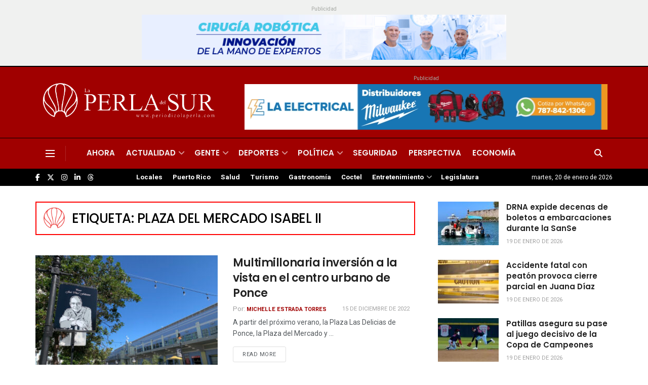

--- FILE ---
content_type: text/html; charset=UTF-8
request_url: https://www.periodicolaperla.com/tag/plaza-del-mercado-isabel-ii/
body_size: 31362
content:
<!doctype html>
<!--[if lt IE 7]> <html class="no-js lt-ie9 lt-ie8 lt-ie7" lang="es"> <![endif]-->
<!--[if IE 7]>    <html class="no-js lt-ie9 lt-ie8" lang="es"> <![endif]-->
<!--[if IE 8]>    <html class="no-js lt-ie9" lang="es"> <![endif]-->
<!--[if IE 9]>    <html class="no-js lt-ie10" lang="es"> <![endif]-->
<!--[if gt IE 8]><!--> <html class="no-js" lang="es"> <!--<![endif]-->
<head>
    <meta http-equiv="Content-Type" content="text/html; charset=UTF-8" />
    <meta name='viewport' content='width=device-width, initial-scale=1, user-scalable=yes' />
    <link rel="profile" href="https://gmpg.org/xfn/11" />
    <link rel="pingback" href="https://www.periodicolaperla.com/xmlrpc.php" />
    <meta name='robots' content='index, follow, max-image-preview:large, max-snippet:-1, max-video-preview:-1' />
			<script type="text/javascript">
			  var jnews_ajax_url = '/?ajax-request=jnews'
			</script>
			<script type="text/javascript">;window.jnews=window.jnews||{},window.jnews.library=window.jnews.library||{},window.jnews.library=function(){"use strict";var e=this;e.win=window,e.doc=document,e.noop=function(){},e.globalBody=e.doc.getElementsByTagName("body")[0],e.globalBody=e.globalBody?e.globalBody:e.doc,e.win.jnewsDataStorage=e.win.jnewsDataStorage||{_storage:new WeakMap,put:function(e,t,n){this._storage.has(e)||this._storage.set(e,new Map),this._storage.get(e).set(t,n)},get:function(e,t){return this._storage.get(e).get(t)},has:function(e,t){return this._storage.has(e)&&this._storage.get(e).has(t)},remove:function(e,t){var n=this._storage.get(e).delete(t);return 0===!this._storage.get(e).size&&this._storage.delete(e),n}},e.windowWidth=function(){return e.win.innerWidth||e.docEl.clientWidth||e.globalBody.clientWidth},e.windowHeight=function(){return e.win.innerHeight||e.docEl.clientHeight||e.globalBody.clientHeight},e.requestAnimationFrame=e.win.requestAnimationFrame||e.win.webkitRequestAnimationFrame||e.win.mozRequestAnimationFrame||e.win.msRequestAnimationFrame||window.oRequestAnimationFrame||function(e){return setTimeout(e,1e3/60)},e.cancelAnimationFrame=e.win.cancelAnimationFrame||e.win.webkitCancelAnimationFrame||e.win.webkitCancelRequestAnimationFrame||e.win.mozCancelAnimationFrame||e.win.msCancelRequestAnimationFrame||e.win.oCancelRequestAnimationFrame||function(e){clearTimeout(e)},e.classListSupport="classList"in document.createElement("_"),e.hasClass=e.classListSupport?function(e,t){return e.classList.contains(t)}:function(e,t){return e.className.indexOf(t)>=0},e.addClass=e.classListSupport?function(t,n){e.hasClass(t,n)||t.classList.add(n)}:function(t,n){e.hasClass(t,n)||(t.className+=" "+n)},e.removeClass=e.classListSupport?function(t,n){e.hasClass(t,n)&&t.classList.remove(n)}:function(t,n){e.hasClass(t,n)&&(t.className=t.className.replace(n,""))},e.objKeys=function(e){var t=[];for(var n in e)Object.prototype.hasOwnProperty.call(e,n)&&t.push(n);return t},e.isObjectSame=function(e,t){var n=!0;return JSON.stringify(e)!==JSON.stringify(t)&&(n=!1),n},e.extend=function(){for(var e,t,n,o=arguments[0]||{},i=1,a=arguments.length;i<a;i++)if(null!==(e=arguments[i]))for(t in e)o!==(n=e[t])&&void 0!==n&&(o[t]=n);return o},e.dataStorage=e.win.jnewsDataStorage,e.isVisible=function(e){return 0!==e.offsetWidth&&0!==e.offsetHeight||e.getBoundingClientRect().length},e.getHeight=function(e){return e.offsetHeight||e.clientHeight||e.getBoundingClientRect().height},e.getWidth=function(e){return e.offsetWidth||e.clientWidth||e.getBoundingClientRect().width},e.supportsPassive=!1;try{var t=Object.defineProperty({},"passive",{get:function(){e.supportsPassive=!0}});"createEvent"in e.doc?e.win.addEventListener("test",null,t):"fireEvent"in e.doc&&e.win.attachEvent("test",null)}catch(e){}e.passiveOption=!!e.supportsPassive&&{passive:!0},e.setStorage=function(e,t){e="jnews-"+e;var n={expired:Math.floor(((new Date).getTime()+432e5)/1e3)};t=Object.assign(n,t);localStorage.setItem(e,JSON.stringify(t))},e.getStorage=function(e){e="jnews-"+e;var t=localStorage.getItem(e);return null!==t&&0<t.length?JSON.parse(localStorage.getItem(e)):{}},e.expiredStorage=function(){var t,n="jnews-";for(var o in localStorage)o.indexOf(n)>-1&&"undefined"!==(t=e.getStorage(o.replace(n,""))).expired&&t.expired<Math.floor((new Date).getTime()/1e3)&&localStorage.removeItem(o)},e.addEvents=function(t,n,o){for(var i in n){var a=["touchstart","touchmove"].indexOf(i)>=0&&!o&&e.passiveOption;"createEvent"in e.doc?t.addEventListener(i,n[i],a):"fireEvent"in e.doc&&t.attachEvent("on"+i,n[i])}},e.removeEvents=function(t,n){for(var o in n)"createEvent"in e.doc?t.removeEventListener(o,n[o]):"fireEvent"in e.doc&&t.detachEvent("on"+o,n[o])},e.triggerEvents=function(t,n,o){var i;o=o||{detail:null};return"createEvent"in e.doc?(!(i=e.doc.createEvent("CustomEvent")||new CustomEvent(n)).initCustomEvent||i.initCustomEvent(n,!0,!1,o),void t.dispatchEvent(i)):"fireEvent"in e.doc?((i=e.doc.createEventObject()).eventType=n,void t.fireEvent("on"+i.eventType,i)):void 0},e.getParents=function(t,n){void 0===n&&(n=e.doc);for(var o=[],i=t.parentNode,a=!1;!a;)if(i){var r=i;r.querySelectorAll(n).length?a=!0:(o.push(r),i=r.parentNode)}else o=[],a=!0;return o},e.forEach=function(e,t,n){for(var o=0,i=e.length;o<i;o++)t.call(n,e[o],o)},e.getText=function(e){return e.innerText||e.textContent},e.setText=function(e,t){var n="object"==typeof t?t.innerText||t.textContent:t;e.innerText&&(e.innerText=n),e.textContent&&(e.textContent=n)},e.httpBuildQuery=function(t){return e.objKeys(t).reduce(function t(n){var o=arguments.length>1&&void 0!==arguments[1]?arguments[1]:null;return function(i,a){var r=n[a];a=encodeURIComponent(a);var s=o?"".concat(o,"[").concat(a,"]"):a;return null==r||"function"==typeof r?(i.push("".concat(s,"=")),i):["number","boolean","string"].includes(typeof r)?(i.push("".concat(s,"=").concat(encodeURIComponent(r))),i):(i.push(e.objKeys(r).reduce(t(r,s),[]).join("&")),i)}}(t),[]).join("&")},e.get=function(t,n,o,i){return o="function"==typeof o?o:e.noop,e.ajax("GET",t,n,o,i)},e.post=function(t,n,o,i){return o="function"==typeof o?o:e.noop,e.ajax("POST",t,n,o,i)},e.ajax=function(t,n,o,i,a){var r=new XMLHttpRequest,s=n,c=e.httpBuildQuery(o);if(t=-1!=["GET","POST"].indexOf(t)?t:"GET",r.open(t,s+("GET"==t?"?"+c:""),!0),"POST"==t&&r.setRequestHeader("Content-type","application/x-www-form-urlencoded"),r.setRequestHeader("X-Requested-With","XMLHttpRequest"),r.onreadystatechange=function(){4===r.readyState&&200<=r.status&&300>r.status&&"function"==typeof i&&i.call(void 0,r.response)},void 0!==a&&!a){return{xhr:r,send:function(){r.send("POST"==t?c:null)}}}return r.send("POST"==t?c:null),{xhr:r}},e.scrollTo=function(t,n,o){function i(e,t,n){this.start=this.position(),this.change=e-this.start,this.currentTime=0,this.increment=20,this.duration=void 0===n?500:n,this.callback=t,this.finish=!1,this.animateScroll()}return Math.easeInOutQuad=function(e,t,n,o){return(e/=o/2)<1?n/2*e*e+t:-n/2*(--e*(e-2)-1)+t},i.prototype.stop=function(){this.finish=!0},i.prototype.move=function(t){e.doc.documentElement.scrollTop=t,e.globalBody.parentNode.scrollTop=t,e.globalBody.scrollTop=t},i.prototype.position=function(){return e.doc.documentElement.scrollTop||e.globalBody.parentNode.scrollTop||e.globalBody.scrollTop},i.prototype.animateScroll=function(){this.currentTime+=this.increment;var t=Math.easeInOutQuad(this.currentTime,this.start,this.change,this.duration);this.move(t),this.currentTime<this.duration&&!this.finish?e.requestAnimationFrame.call(e.win,this.animateScroll.bind(this)):this.callback&&"function"==typeof this.callback&&this.callback()},new i(t,n,o)},e.unwrap=function(t){var n,o=t;e.forEach(t,(function(e,t){n?n+=e:n=e})),o.replaceWith(n)},e.performance={start:function(e){performance.mark(e+"Start")},stop:function(e){performance.mark(e+"End"),performance.measure(e,e+"Start",e+"End")}},e.fps=function(){var t=0,n=0,o=0;!function(){var i=t=0,a=0,r=0,s=document.getElementById("fpsTable"),c=function(t){void 0===document.getElementsByTagName("body")[0]?e.requestAnimationFrame.call(e.win,(function(){c(t)})):document.getElementsByTagName("body")[0].appendChild(t)};null===s&&((s=document.createElement("div")).style.position="fixed",s.style.top="120px",s.style.left="10px",s.style.width="100px",s.style.height="20px",s.style.border="1px solid black",s.style.fontSize="11px",s.style.zIndex="100000",s.style.backgroundColor="white",s.id="fpsTable",c(s));var l=function(){o++,n=Date.now(),(a=(o/(r=(n-t)/1e3)).toPrecision(2))!=i&&(i=a,s.innerHTML=i+"fps"),1<r&&(t=n,o=0),e.requestAnimationFrame.call(e.win,l)};l()}()},e.instr=function(e,t){for(var n=0;n<t.length;n++)if(-1!==e.toLowerCase().indexOf(t[n].toLowerCase()))return!0},e.winLoad=function(t,n){function o(o){if("complete"===e.doc.readyState||"interactive"===e.doc.readyState)return!o||n?setTimeout(t,n||1):t(o),1}o()||e.addEvents(e.win,{load:o})},e.docReady=function(t,n){function o(o){if("complete"===e.doc.readyState||"interactive"===e.doc.readyState)return!o||n?setTimeout(t,n||1):t(o),1}o()||e.addEvents(e.doc,{DOMContentLoaded:o})},e.fireOnce=function(){e.docReady((function(){e.assets=e.assets||[],e.assets.length&&(e.boot(),e.load_assets())}),50)},e.boot=function(){e.length&&e.doc.querySelectorAll("style[media]").forEach((function(e){"not all"==e.getAttribute("media")&&e.removeAttribute("media")}))},e.create_js=function(t,n){var o=e.doc.createElement("script");switch(o.setAttribute("src",t),n){case"defer":o.setAttribute("defer",!0);break;case"async":o.setAttribute("async",!0);break;case"deferasync":o.setAttribute("defer",!0),o.setAttribute("async",!0)}e.globalBody.appendChild(o)},e.load_assets=function(){"object"==typeof e.assets&&e.forEach(e.assets.slice(0),(function(t,n){var o="";t.defer&&(o+="defer"),t.async&&(o+="async"),e.create_js(t.url,o);var i=e.assets.indexOf(t);i>-1&&e.assets.splice(i,1)})),e.assets=jnewsoption.au_scripts=window.jnewsads=[]},e.setCookie=function(e,t,n){var o="";if(n){var i=new Date;i.setTime(i.getTime()+24*n*60*60*1e3),o="; expires="+i.toUTCString()}document.cookie=e+"="+(t||"")+o+"; path=/"},e.getCookie=function(e){for(var t=e+"=",n=document.cookie.split(";"),o=0;o<n.length;o++){for(var i=n[o];" "==i.charAt(0);)i=i.substring(1,i.length);if(0==i.indexOf(t))return i.substring(t.length,i.length)}return null},e.eraseCookie=function(e){document.cookie=e+"=; Path=/; Expires=Thu, 01 Jan 1970 00:00:01 GMT;"},e.docReady((function(){e.globalBody=e.globalBody==e.doc?e.doc.getElementsByTagName("body")[0]:e.globalBody,e.globalBody=e.globalBody?e.globalBody:e.doc})),e.winLoad((function(){e.winLoad((function(){var t=!1;if(void 0!==window.jnewsadmin)if(void 0!==window.file_version_checker){var n=e.objKeys(window.file_version_checker);n.length?n.forEach((function(e){t||"10.0.4"===window.file_version_checker[e]||(t=!0)})):t=!0}else t=!0;t&&(window.jnewsHelper.getMessage(),window.jnewsHelper.getNotice())}),2500)}))},window.jnews.library=new window.jnews.library;</script>
	<!-- This site is optimized with the Yoast SEO plugin v26.7 - https://yoast.com/wordpress/plugins/seo/ -->
	<title>Plaza del Mercado Isabel II Archives - Peri&oacute;dico La Perla</title>
	<link rel="canonical" href="https://www.periodicolaperla.com/tag/plaza-del-mercado-isabel-ii/" />
	<meta property="og:locale" content="es_ES" />
	<meta property="og:type" content="article" />
	<meta property="og:title" content="Plaza del Mercado Isabel II Archives - Peri&oacute;dico La Perla" />
	<meta property="og:url" content="https://www.periodicolaperla.com/tag/plaza-del-mercado-isabel-ii/" />
	<meta property="og:site_name" content="Peri&oacute;dico La Perla" />
	<meta property="og:image" content="https://www.periodicolaperla.com/wp-content/uploads/2022/09/LA-PERLA.png" />
	<meta property="og:image:width" content="1640" />
	<meta property="og:image:height" content="924" />
	<meta property="og:image:type" content="image/png" />
	<meta name="twitter:card" content="summary_large_image" />
	<meta name="twitter:site" content="@LaPerlaPR" />
	<script type="application/ld+json" class="yoast-schema-graph">{"@context":"https://schema.org","@graph":[{"@type":"CollectionPage","@id":"https://www.periodicolaperla.com/tag/plaza-del-mercado-isabel-ii/","url":"https://www.periodicolaperla.com/tag/plaza-del-mercado-isabel-ii/","name":"Plaza del Mercado Isabel II Archives - Peri&oacute;dico La Perla","isPartOf":{"@id":"https://www.periodicolaperla.com/#website"},"primaryImageOfPage":{"@id":"https://www.periodicolaperla.com/tag/plaza-del-mercado-isabel-ii/#primaryimage"},"image":{"@id":"https://www.periodicolaperla.com/tag/plaza-del-mercado-isabel-ii/#primaryimage"},"thumbnailUrl":"https://www.periodicolaperla.com/wp-content/uploads/2022/12/Untitled-plaza-3-1-scaled.jpg","breadcrumb":{"@id":"https://www.periodicolaperla.com/tag/plaza-del-mercado-isabel-ii/#breadcrumb"},"inLanguage":"es"},{"@type":"ImageObject","inLanguage":"es","@id":"https://www.periodicolaperla.com/tag/plaza-del-mercado-isabel-ii/#primaryimage","url":"https://www.periodicolaperla.com/wp-content/uploads/2022/12/Untitled-plaza-3-1-scaled.jpg","contentUrl":"https://www.periodicolaperla.com/wp-content/uploads/2022/12/Untitled-plaza-3-1-scaled.jpg","width":2560,"height":1920,"caption":"Plaza el Mercado Isabel II (Foto: Michelle Estrada Torres)"},{"@type":"BreadcrumbList","@id":"https://www.periodicolaperla.com/tag/plaza-del-mercado-isabel-ii/#breadcrumb","itemListElement":[{"@type":"ListItem","position":1,"name":"Home","item":"https://www.periodicolaperla.com/"},{"@type":"ListItem","position":2,"name":"Plaza del Mercado Isabel II"}]},{"@type":"WebSite","@id":"https://www.periodicolaperla.com/#website","url":"https://www.periodicolaperla.com/","name":"Periódico La Perla","description":"Por las pasadas cuatro d&eacute;cadas, La Perla del Sur ha sido custodio del legado period&iacute;stico de la Ciudad Se&ntilde;orial.","publisher":{"@id":"https://www.periodicolaperla.com/#organization"},"alternateName":"La Perla","potentialAction":[{"@type":"SearchAction","target":{"@type":"EntryPoint","urlTemplate":"https://www.periodicolaperla.com/?s={search_term_string}"},"query-input":{"@type":"PropertyValueSpecification","valueRequired":true,"valueName":"search_term_string"}}],"inLanguage":"es"},{"@type":"Organization","@id":"https://www.periodicolaperla.com/#organization","name":"Periódico La Perla","url":"https://www.periodicolaperla.com/","logo":{"@type":"ImageObject","inLanguage":"es","@id":"https://www.periodicolaperla.com/#/schema/logo/image/","url":"https://www.periodicolaperla.com/wp-content/uploads/2022/09/Perla-del-Sur.png","contentUrl":"https://www.periodicolaperla.com/wp-content/uploads/2022/09/Perla-del-Sur.png","width":4468,"height":907,"caption":"Periódico La Perla"},"image":{"@id":"https://www.periodicolaperla.com/#/schema/logo/image/"},"sameAs":["https://www.facebook.com/laperlapr","https://x.com/LaPerlaPR","https://www.instagram.com/laperlapr/"]}]}</script>
	<!-- / Yoast SEO plugin. -->


<link rel='dns-prefetch' href='//fonts.googleapis.com' />
<link rel='preconnect' href='https://fonts.gstatic.com' />
<link rel="alternate" type="application/rss+xml" title="Peri&oacute;dico La Perla &raquo; Feed" href="https://www.periodicolaperla.com/feed/" />
<link rel="alternate" type="application/rss+xml" title="Peri&oacute;dico La Perla &raquo; Feed de los comentarios" href="https://www.periodicolaperla.com/comments/feed/" />
<link rel="alternate" type="application/rss+xml" title="Peri&oacute;dico La Perla &raquo; Etiqueta Plaza del Mercado Isabel II del feed" href="https://www.periodicolaperla.com/tag/plaza-del-mercado-isabel-ii/feed/" />
<style id='wp-img-auto-sizes-contain-inline-css' type='text/css'>
img:is([sizes=auto i],[sizes^="auto," i]){contain-intrinsic-size:3000px 1500px}
/*# sourceURL=wp-img-auto-sizes-contain-inline-css */
</style>
<style id='wp-emoji-styles-inline-css' type='text/css'>

	img.wp-smiley, img.emoji {
		display: inline !important;
		border: none !important;
		box-shadow: none !important;
		height: 1em !important;
		width: 1em !important;
		margin: 0 0.07em !important;
		vertical-align: -0.1em !important;
		background: none !important;
		padding: 0 !important;
	}
/*# sourceURL=wp-emoji-styles-inline-css */
</style>
<style id='wp-block-library-inline-css' type='text/css'>
:root{--wp-block-synced-color:#7a00df;--wp-block-synced-color--rgb:122,0,223;--wp-bound-block-color:var(--wp-block-synced-color);--wp-editor-canvas-background:#ddd;--wp-admin-theme-color:#007cba;--wp-admin-theme-color--rgb:0,124,186;--wp-admin-theme-color-darker-10:#006ba1;--wp-admin-theme-color-darker-10--rgb:0,107,160.5;--wp-admin-theme-color-darker-20:#005a87;--wp-admin-theme-color-darker-20--rgb:0,90,135;--wp-admin-border-width-focus:2px}@media (min-resolution:192dpi){:root{--wp-admin-border-width-focus:1.5px}}.wp-element-button{cursor:pointer}:root .has-very-light-gray-background-color{background-color:#eee}:root .has-very-dark-gray-background-color{background-color:#313131}:root .has-very-light-gray-color{color:#eee}:root .has-very-dark-gray-color{color:#313131}:root .has-vivid-green-cyan-to-vivid-cyan-blue-gradient-background{background:linear-gradient(135deg,#00d084,#0693e3)}:root .has-purple-crush-gradient-background{background:linear-gradient(135deg,#34e2e4,#4721fb 50%,#ab1dfe)}:root .has-hazy-dawn-gradient-background{background:linear-gradient(135deg,#faaca8,#dad0ec)}:root .has-subdued-olive-gradient-background{background:linear-gradient(135deg,#fafae1,#67a671)}:root .has-atomic-cream-gradient-background{background:linear-gradient(135deg,#fdd79a,#004a59)}:root .has-nightshade-gradient-background{background:linear-gradient(135deg,#330968,#31cdcf)}:root .has-midnight-gradient-background{background:linear-gradient(135deg,#020381,#2874fc)}:root{--wp--preset--font-size--normal:16px;--wp--preset--font-size--huge:42px}.has-regular-font-size{font-size:1em}.has-larger-font-size{font-size:2.625em}.has-normal-font-size{font-size:var(--wp--preset--font-size--normal)}.has-huge-font-size{font-size:var(--wp--preset--font-size--huge)}.has-text-align-center{text-align:center}.has-text-align-left{text-align:left}.has-text-align-right{text-align:right}.has-fit-text{white-space:nowrap!important}#end-resizable-editor-section{display:none}.aligncenter{clear:both}.items-justified-left{justify-content:flex-start}.items-justified-center{justify-content:center}.items-justified-right{justify-content:flex-end}.items-justified-space-between{justify-content:space-between}.screen-reader-text{border:0;clip-path:inset(50%);height:1px;margin:-1px;overflow:hidden;padding:0;position:absolute;width:1px;word-wrap:normal!important}.screen-reader-text:focus{background-color:#ddd;clip-path:none;color:#444;display:block;font-size:1em;height:auto;left:5px;line-height:normal;padding:15px 23px 14px;text-decoration:none;top:5px;width:auto;z-index:100000}html :where(.has-border-color){border-style:solid}html :where([style*=border-top-color]){border-top-style:solid}html :where([style*=border-right-color]){border-right-style:solid}html :where([style*=border-bottom-color]){border-bottom-style:solid}html :where([style*=border-left-color]){border-left-style:solid}html :where([style*=border-width]){border-style:solid}html :where([style*=border-top-width]){border-top-style:solid}html :where([style*=border-right-width]){border-right-style:solid}html :where([style*=border-bottom-width]){border-bottom-style:solid}html :where([style*=border-left-width]){border-left-style:solid}html :where(img[class*=wp-image-]){height:auto;max-width:100%}:where(figure){margin:0 0 1em}html :where(.is-position-sticky){--wp-admin--admin-bar--position-offset:var(--wp-admin--admin-bar--height,0px)}@media screen and (max-width:600px){html :where(.is-position-sticky){--wp-admin--admin-bar--position-offset:0px}}

/*# sourceURL=wp-block-library-inline-css */
</style><style id='global-styles-inline-css' type='text/css'>
:root{--wp--preset--aspect-ratio--square: 1;--wp--preset--aspect-ratio--4-3: 4/3;--wp--preset--aspect-ratio--3-4: 3/4;--wp--preset--aspect-ratio--3-2: 3/2;--wp--preset--aspect-ratio--2-3: 2/3;--wp--preset--aspect-ratio--16-9: 16/9;--wp--preset--aspect-ratio--9-16: 9/16;--wp--preset--color--black: #000000;--wp--preset--color--cyan-bluish-gray: #abb8c3;--wp--preset--color--white: #ffffff;--wp--preset--color--pale-pink: #f78da7;--wp--preset--color--vivid-red: #cf2e2e;--wp--preset--color--luminous-vivid-orange: #ff6900;--wp--preset--color--luminous-vivid-amber: #fcb900;--wp--preset--color--light-green-cyan: #7bdcb5;--wp--preset--color--vivid-green-cyan: #00d084;--wp--preset--color--pale-cyan-blue: #8ed1fc;--wp--preset--color--vivid-cyan-blue: #0693e3;--wp--preset--color--vivid-purple: #9b51e0;--wp--preset--gradient--vivid-cyan-blue-to-vivid-purple: linear-gradient(135deg,rgb(6,147,227) 0%,rgb(155,81,224) 100%);--wp--preset--gradient--light-green-cyan-to-vivid-green-cyan: linear-gradient(135deg,rgb(122,220,180) 0%,rgb(0,208,130) 100%);--wp--preset--gradient--luminous-vivid-amber-to-luminous-vivid-orange: linear-gradient(135deg,rgb(252,185,0) 0%,rgb(255,105,0) 100%);--wp--preset--gradient--luminous-vivid-orange-to-vivid-red: linear-gradient(135deg,rgb(255,105,0) 0%,rgb(207,46,46) 100%);--wp--preset--gradient--very-light-gray-to-cyan-bluish-gray: linear-gradient(135deg,rgb(238,238,238) 0%,rgb(169,184,195) 100%);--wp--preset--gradient--cool-to-warm-spectrum: linear-gradient(135deg,rgb(74,234,220) 0%,rgb(151,120,209) 20%,rgb(207,42,186) 40%,rgb(238,44,130) 60%,rgb(251,105,98) 80%,rgb(254,248,76) 100%);--wp--preset--gradient--blush-light-purple: linear-gradient(135deg,rgb(255,206,236) 0%,rgb(152,150,240) 100%);--wp--preset--gradient--blush-bordeaux: linear-gradient(135deg,rgb(254,205,165) 0%,rgb(254,45,45) 50%,rgb(107,0,62) 100%);--wp--preset--gradient--luminous-dusk: linear-gradient(135deg,rgb(255,203,112) 0%,rgb(199,81,192) 50%,rgb(65,88,208) 100%);--wp--preset--gradient--pale-ocean: linear-gradient(135deg,rgb(255,245,203) 0%,rgb(182,227,212) 50%,rgb(51,167,181) 100%);--wp--preset--gradient--electric-grass: linear-gradient(135deg,rgb(202,248,128) 0%,rgb(113,206,126) 100%);--wp--preset--gradient--midnight: linear-gradient(135deg,rgb(2,3,129) 0%,rgb(40,116,252) 100%);--wp--preset--font-size--small: 13px;--wp--preset--font-size--medium: 20px;--wp--preset--font-size--large: 36px;--wp--preset--font-size--x-large: 42px;--wp--preset--spacing--20: 0.44rem;--wp--preset--spacing--30: 0.67rem;--wp--preset--spacing--40: 1rem;--wp--preset--spacing--50: 1.5rem;--wp--preset--spacing--60: 2.25rem;--wp--preset--spacing--70: 3.38rem;--wp--preset--spacing--80: 5.06rem;--wp--preset--shadow--natural: 6px 6px 9px rgba(0, 0, 0, 0.2);--wp--preset--shadow--deep: 12px 12px 50px rgba(0, 0, 0, 0.4);--wp--preset--shadow--sharp: 6px 6px 0px rgba(0, 0, 0, 0.2);--wp--preset--shadow--outlined: 6px 6px 0px -3px rgb(255, 255, 255), 6px 6px rgb(0, 0, 0);--wp--preset--shadow--crisp: 6px 6px 0px rgb(0, 0, 0);}:where(.is-layout-flex){gap: 0.5em;}:where(.is-layout-grid){gap: 0.5em;}body .is-layout-flex{display: flex;}.is-layout-flex{flex-wrap: wrap;align-items: center;}.is-layout-flex > :is(*, div){margin: 0;}body .is-layout-grid{display: grid;}.is-layout-grid > :is(*, div){margin: 0;}:where(.wp-block-columns.is-layout-flex){gap: 2em;}:where(.wp-block-columns.is-layout-grid){gap: 2em;}:where(.wp-block-post-template.is-layout-flex){gap: 1.25em;}:where(.wp-block-post-template.is-layout-grid){gap: 1.25em;}.has-black-color{color: var(--wp--preset--color--black) !important;}.has-cyan-bluish-gray-color{color: var(--wp--preset--color--cyan-bluish-gray) !important;}.has-white-color{color: var(--wp--preset--color--white) !important;}.has-pale-pink-color{color: var(--wp--preset--color--pale-pink) !important;}.has-vivid-red-color{color: var(--wp--preset--color--vivid-red) !important;}.has-luminous-vivid-orange-color{color: var(--wp--preset--color--luminous-vivid-orange) !important;}.has-luminous-vivid-amber-color{color: var(--wp--preset--color--luminous-vivid-amber) !important;}.has-light-green-cyan-color{color: var(--wp--preset--color--light-green-cyan) !important;}.has-vivid-green-cyan-color{color: var(--wp--preset--color--vivid-green-cyan) !important;}.has-pale-cyan-blue-color{color: var(--wp--preset--color--pale-cyan-blue) !important;}.has-vivid-cyan-blue-color{color: var(--wp--preset--color--vivid-cyan-blue) !important;}.has-vivid-purple-color{color: var(--wp--preset--color--vivid-purple) !important;}.has-black-background-color{background-color: var(--wp--preset--color--black) !important;}.has-cyan-bluish-gray-background-color{background-color: var(--wp--preset--color--cyan-bluish-gray) !important;}.has-white-background-color{background-color: var(--wp--preset--color--white) !important;}.has-pale-pink-background-color{background-color: var(--wp--preset--color--pale-pink) !important;}.has-vivid-red-background-color{background-color: var(--wp--preset--color--vivid-red) !important;}.has-luminous-vivid-orange-background-color{background-color: var(--wp--preset--color--luminous-vivid-orange) !important;}.has-luminous-vivid-amber-background-color{background-color: var(--wp--preset--color--luminous-vivid-amber) !important;}.has-light-green-cyan-background-color{background-color: var(--wp--preset--color--light-green-cyan) !important;}.has-vivid-green-cyan-background-color{background-color: var(--wp--preset--color--vivid-green-cyan) !important;}.has-pale-cyan-blue-background-color{background-color: var(--wp--preset--color--pale-cyan-blue) !important;}.has-vivid-cyan-blue-background-color{background-color: var(--wp--preset--color--vivid-cyan-blue) !important;}.has-vivid-purple-background-color{background-color: var(--wp--preset--color--vivid-purple) !important;}.has-black-border-color{border-color: var(--wp--preset--color--black) !important;}.has-cyan-bluish-gray-border-color{border-color: var(--wp--preset--color--cyan-bluish-gray) !important;}.has-white-border-color{border-color: var(--wp--preset--color--white) !important;}.has-pale-pink-border-color{border-color: var(--wp--preset--color--pale-pink) !important;}.has-vivid-red-border-color{border-color: var(--wp--preset--color--vivid-red) !important;}.has-luminous-vivid-orange-border-color{border-color: var(--wp--preset--color--luminous-vivid-orange) !important;}.has-luminous-vivid-amber-border-color{border-color: var(--wp--preset--color--luminous-vivid-amber) !important;}.has-light-green-cyan-border-color{border-color: var(--wp--preset--color--light-green-cyan) !important;}.has-vivid-green-cyan-border-color{border-color: var(--wp--preset--color--vivid-green-cyan) !important;}.has-pale-cyan-blue-border-color{border-color: var(--wp--preset--color--pale-cyan-blue) !important;}.has-vivid-cyan-blue-border-color{border-color: var(--wp--preset--color--vivid-cyan-blue) !important;}.has-vivid-purple-border-color{border-color: var(--wp--preset--color--vivid-purple) !important;}.has-vivid-cyan-blue-to-vivid-purple-gradient-background{background: var(--wp--preset--gradient--vivid-cyan-blue-to-vivid-purple) !important;}.has-light-green-cyan-to-vivid-green-cyan-gradient-background{background: var(--wp--preset--gradient--light-green-cyan-to-vivid-green-cyan) !important;}.has-luminous-vivid-amber-to-luminous-vivid-orange-gradient-background{background: var(--wp--preset--gradient--luminous-vivid-amber-to-luminous-vivid-orange) !important;}.has-luminous-vivid-orange-to-vivid-red-gradient-background{background: var(--wp--preset--gradient--luminous-vivid-orange-to-vivid-red) !important;}.has-very-light-gray-to-cyan-bluish-gray-gradient-background{background: var(--wp--preset--gradient--very-light-gray-to-cyan-bluish-gray) !important;}.has-cool-to-warm-spectrum-gradient-background{background: var(--wp--preset--gradient--cool-to-warm-spectrum) !important;}.has-blush-light-purple-gradient-background{background: var(--wp--preset--gradient--blush-light-purple) !important;}.has-blush-bordeaux-gradient-background{background: var(--wp--preset--gradient--blush-bordeaux) !important;}.has-luminous-dusk-gradient-background{background: var(--wp--preset--gradient--luminous-dusk) !important;}.has-pale-ocean-gradient-background{background: var(--wp--preset--gradient--pale-ocean) !important;}.has-electric-grass-gradient-background{background: var(--wp--preset--gradient--electric-grass) !important;}.has-midnight-gradient-background{background: var(--wp--preset--gradient--midnight) !important;}.has-small-font-size{font-size: var(--wp--preset--font-size--small) !important;}.has-medium-font-size{font-size: var(--wp--preset--font-size--medium) !important;}.has-large-font-size{font-size: var(--wp--preset--font-size--large) !important;}.has-x-large-font-size{font-size: var(--wp--preset--font-size--x-large) !important;}
/*# sourceURL=global-styles-inline-css */
</style>

<style id='classic-theme-styles-inline-css' type='text/css'>
/*! This file is auto-generated */
.wp-block-button__link{color:#fff;background-color:#32373c;border-radius:9999px;box-shadow:none;text-decoration:none;padding:calc(.667em + 2px) calc(1.333em + 2px);font-size:1.125em}.wp-block-file__button{background:#32373c;color:#fff;text-decoration:none}
/*# sourceURL=/wp-includes/css/classic-themes.min.css */
</style>
<link rel='stylesheet' id='modal-window-css' href='https://www.periodicolaperla.com/wp-content/plugins/modal-window/public/assets/css/modal.min.css?ver=6.2.3' type='text/css' media='all' />
<link rel='stylesheet' id='jnews-parent-style-css' href='https://www.periodicolaperla.com/wp-content/themes/jnews/style.css?ver=6.9' type='text/css' media='all' />
<link rel='stylesheet' id='js_composer_front-css' href='https://www.periodicolaperla.com/wp-content/plugins/js_composer/assets/css/js_composer.min.css?ver=8.7.2' type='text/css' media='all' />
<link rel='stylesheet' id='jeg_customizer_font-css' href='//fonts.googleapis.com/css?family=Heebo%3Aregular%2C700%7CPoppins%3Aregular%2C500%2Cregular%2C600%7CRoboto%3Aregular&#038;display=swap&#038;ver=1.3.2' type='text/css' media='all' />
<link rel='stylesheet' id='font-awesome-css' href='https://www.periodicolaperla.com/wp-content/themes/jnews/assets/fonts/font-awesome/font-awesome.min.css?ver=1.0.0' type='text/css' media='all' />
<link rel='stylesheet' id='jnews-frontend-css' href='https://www.periodicolaperla.com/wp-content/themes/jnews/assets/dist/frontend.min.css?ver=1.0.0' type='text/css' media='all' />
<link rel='stylesheet' id='jnews-js-composer-css' href='https://www.periodicolaperla.com/wp-content/themes/jnews/assets/css/js-composer-frontend.css?ver=1.0.0' type='text/css' media='all' />
<link rel='stylesheet' id='jnews-style-css' href='https://www.periodicolaperla.com/wp-content/themes/jnews-child/style.css?ver=1.0.0' type='text/css' media='all' />
<link rel='stylesheet' id='jnews-darkmode-css' href='https://www.periodicolaperla.com/wp-content/themes/jnews/assets/css/darkmode.css?ver=1.0.0' type='text/css' media='all' />
<link rel='stylesheet' id='jnews-scheme-css' href='https://www.periodicolaperla.com/wp-content/uploads/jnews/scheme.css?ver=1758056488' type='text/css' media='all' />
<script type="text/javascript" src="https://www.periodicolaperla.com/wp-includes/js/jquery/jquery.min.js?ver=3.7.1" id="jquery-core-js"></script>
<script type="text/javascript" src="https://www.periodicolaperla.com/wp-includes/js/jquery/jquery-migrate.min.js?ver=3.4.1" id="jquery-migrate-js"></script>
<script></script><link rel="https://api.w.org/" href="https://www.periodicolaperla.com/wp-json/" /><link rel="alternate" title="JSON" type="application/json" href="https://www.periodicolaperla.com/wp-json/wp/v2/tags/4009" /><link rel="EditURI" type="application/rsd+xml" title="RSD" href="https://www.periodicolaperla.com/xmlrpc.php?rsd" />
<meta name="generator" content="WordPress 6.9" />

<!-- This site is using AdRotate Professional v5.21 to display their advertisements - https://ajdg.solutions/ -->
<!-- AdRotate CSS -->
<style type="text/css" media="screen">
	.g { margin:0px; padding:0px; overflow:hidden; line-height:1; zoom:1; }
	.g img { height:auto; }
	.g-col { position:relative; float:left; }
	.g-col:first-child { margin-left: 0; }
	.g-col:last-child { margin-right: 0; }
	.g-wall { display:block; position:fixed; left:0; top:0; width:100%; height:100%; z-index:-1; }
	.woocommerce-page .g, .bbpress-wrapper .g { margin: 20px auto; clear:both; }
	.g-1 { margin:0px 0px 0px 0px; width:100%; max-width:728px; height:100%; max-height:90px; }
	.g-2 {  margin: 0 auto; }
	.g-4 {  width:100%; max-width:300px;  height:100%; max-height:250px; margin: 0 auto; }
	.g-5 {  width:100%; max-width:300px;  height:100%; max-height:250px; margin: 0 auto; }
	.g-6 { margin:0px 0px 0px 0px; width:100%; max-width:300px; height:100%; max-height:250px; }
	.g-10 {  margin: 0 auto; }
	.g-17 { margin:0px 0px 0px 0px; width:100%; max-width:300px; height:100%; max-height:250px; }
	.g-18 {  margin: 0 auto; }
	.g-20 {  margin: 0 auto; }
	.g-21 {  margin: 0 auto; }
	.g-23 { margin:0px 0px 0px 0px; width:100%; max-width:300px; height:100%; max-height:250px; }
	.g-29 { margin:0px 0px 0px 0px; width:100%; max-width:728px; height:100%; max-height:90px; }
	.g-30 { margin:0px 0px 0px 0px; width:100%; max-width:728px; height:100%; max-height:90px; }
	.g-31 { margin:0px 0px 0px 0px; width:100%; max-width:320px; height:100%; max-height:100px; }
	.g-32 { margin:0px 0px 0px 0px; width:100%; max-width:300px; height:100%; max-height:250px; }
	.g-36 { margin:0px 0px 0px 0px; width:100%; max-width:728px; height:100%; max-height:90px; }
	.g-38 { margin:0px 0px 0px 0px; width:100%; max-width:300px; height:100%; max-height:250px; }
	.g-41 { margin:0px 0px 0px 0px; width:100%; max-width:728px; height:100%; max-height:90px; }
	.g-42 { margin:0px 0px 0px 0px; width:100%; max-width:300px; height:100%; max-height:250px; }
	@media only screen and (max-width: 480px) {
		.g-col, .g-dyn, .g-single { width:100%; margin-left:0; margin-right:0; }
		.woocommerce-page .g, .bbpress-wrapper .g { margin: 10px auto; }
	}
</style>
<!-- /AdRotate CSS -->

<!-- Google tag (gtag.js) -->
<script async src="https://www.googletagmanager.com/gtag/js?id=G-XN62QS1VZ1"></script>
<script>
  window.dataLayer = window.dataLayer || [];
  function gtag(){dataLayer.push(arguments);}
  gtag('js', new Date());

  gtag('config', 'G-XN62QS1VZ1');
</script>

<!-- Meta Pixel Code -->
<script>
!function(f,b,e,v,n,t,s)
{if(f.fbq)return;n=f.fbq=function(){n.callMethod?
n.callMethod.apply(n,arguments):n.queue.push(arguments)};
if(!f._fbq)f._fbq=n;n.push=n;n.loaded=!0;n.version='2.0';
n.queue=[];t=b.createElement(e);t.async=!0;
t.src=v;s=b.getElementsByTagName(e)[0];
s.parentNode.insertBefore(t,s)}(window, document,'script',
'https://connect.facebook.net/en_US/fbevents.js');
fbq('init', '658969297891618');
fbq('track', 'PageView');
</script>
<noscript><img height="1" width="1" style="display:none"
src="https://www.facebook.com/tr?id=658969297891618&ev=PageView&noscript=1"
/></noscript>
<!-- End Meta Pixel Code -->

<!-- Google Tag Manager -->
<script>(function(w,d,s,l,i){w[l]=w[l]||[];w[l].push({'gtm.start':
new Date().getTime(),event:'gtm.js'});var f=d.getElementsByTagName(s)[0],
j=d.createElement(s),dl=l!='dataLayer'?'&l='+l:'';j.async=true;j.src=
'https://www.googletagmanager.com/gtm.js?id='+i+dl;f.parentNode.insertBefore(j,f);
})(window,document,'script','dataLayer','GTM-MCZB67G');</script>
<!-- End Google Tag Manager -->

<script async src="https://pagead2.googlesyndication.com/pagead/js/adsbygoogle.js?client=ca-pub-8012775839565916"
     crossorigin="anonymous"></script>

<meta name="generator" content="Powered by WPBakery Page Builder - drag and drop page builder for WordPress."/>
<script type='application/ld+json'>{"@context":"http:\/\/schema.org","@type":"Organization","@id":"https:\/\/www.periodicolaperla.com\/#organization","url":"https:\/\/www.periodicolaperla.com\/","name":"","logo":{"@type":"ImageObject","url":""},"sameAs":["https:\/\/www.facebook.com\/laperlapr","https:\/\/twitter.com\/LaPerlaPR","https:\/\/www.instagram.com\/laperlapr\/?hl=en","https:\/\/www.linkedin.com\/company\/peri%C3%B3dico-la-perla\/","https:\/\/www.threads.net\/@laperlapr"]}</script>
<script type='application/ld+json'>{"@context":"http:\/\/schema.org","@type":"WebSite","@id":"https:\/\/www.periodicolaperla.com\/#website","url":"https:\/\/www.periodicolaperla.com\/","name":"","potentialAction":{"@type":"SearchAction","target":"https:\/\/www.periodicolaperla.com\/?s={search_term_string}","query-input":"required name=search_term_string"}}</script>
<link rel="icon" href="https://www.periodicolaperla.com/wp-content/uploads/2022/08/cropped-Concha-03-32x32.png" sizes="32x32" />
<link rel="icon" href="https://www.periodicolaperla.com/wp-content/uploads/2022/08/cropped-Concha-03-192x192.png" sizes="192x192" />
<link rel="apple-touch-icon" href="https://www.periodicolaperla.com/wp-content/uploads/2022/08/cropped-Concha-03-180x180.png" />
<meta name="msapplication-TileImage" content="https://www.periodicolaperla.com/wp-content/uploads/2022/08/cropped-Concha-03-270x270.png" />
<style id="jeg_dynamic_css" type="text/css" data-type="jeg_custom-css">.jeg_container, .jeg_content, .jeg_boxed .jeg_main .jeg_container, .jeg_autoload_separator { background-color : #ffffff; } body { --j-body-color : #53585c; --j-accent-color : #a00000; --j-alt-color : #344966; --j-heading-color : #212121; --j-entry-color : #1b2228; } body,.jeg_newsfeed_list .tns-outer .tns-controls button,.jeg_filter_button,.owl-carousel .owl-nav div,.jeg_readmore,.jeg_hero_style_7 .jeg_post_meta a,.widget_calendar thead th,.widget_calendar tfoot a,.jeg_socialcounter a,.entry-header .jeg_meta_like a,.entry-header .jeg_meta_comment a,.entry-header .jeg_meta_donation a,.entry-header .jeg_meta_bookmark a,.entry-content tbody tr:hover,.entry-content th,.jeg_splitpost_nav li:hover a,#breadcrumbs a,.jeg_author_socials a:hover,.jeg_footer_content a,.jeg_footer_bottom a,.jeg_cartcontent,.woocommerce .woocommerce-breadcrumb a { color : #53585c; } a, .jeg_menu_style_5>li>a:hover, .jeg_menu_style_5>li.sfHover>a, .jeg_menu_style_5>li.current-menu-item>a, .jeg_menu_style_5>li.current-menu-ancestor>a, .jeg_navbar .jeg_menu:not(.jeg_main_menu)>li>a:hover, .jeg_midbar .jeg_menu:not(.jeg_main_menu)>li>a:hover, .jeg_side_tabs li.active, .jeg_block_heading_5 strong, .jeg_block_heading_6 strong, .jeg_block_heading_7 strong, .jeg_block_heading_8 strong, .jeg_subcat_list li a:hover, .jeg_subcat_list li button:hover, .jeg_pl_lg_7 .jeg_thumb .jeg_post_category a, .jeg_pl_xs_2:before, .jeg_pl_xs_4 .jeg_postblock_content:before, .jeg_postblock .jeg_post_title a:hover, .jeg_hero_style_6 .jeg_post_title a:hover, .jeg_sidefeed .jeg_pl_xs_3 .jeg_post_title a:hover, .widget_jnews_popular .jeg_post_title a:hover, .jeg_meta_author a, .widget_archive li a:hover, .widget_pages li a:hover, .widget_meta li a:hover, .widget_recent_entries li a:hover, .widget_rss li a:hover, .widget_rss cite, .widget_categories li a:hover, .widget_categories li.current-cat>a, #breadcrumbs a:hover, .jeg_share_count .counts, .commentlist .bypostauthor>.comment-body>.comment-author>.fn, span.required, .jeg_review_title, .bestprice .price, .authorlink a:hover, .jeg_vertical_playlist .jeg_video_playlist_play_icon, .jeg_vertical_playlist .jeg_video_playlist_item.active .jeg_video_playlist_thumbnail:before, .jeg_horizontal_playlist .jeg_video_playlist_play, .woocommerce li.product .pricegroup .button, .widget_display_forums li a:hover, .widget_display_topics li:before, .widget_display_replies li:before, .widget_display_views li:before, .bbp-breadcrumb a:hover, .jeg_mobile_menu li.sfHover>a, .jeg_mobile_menu li a:hover, .split-template-6 .pagenum, .jeg_mobile_menu_style_5>li>a:hover, .jeg_mobile_menu_style_5>li.sfHover>a, .jeg_mobile_menu_style_5>li.current-menu-item>a, .jeg_mobile_menu_style_5>li.current-menu-ancestor>a, .jeg_mobile_menu.jeg_menu_dropdown li.open > div > a ,.jeg_menu_dropdown.language-swicher .sub-menu li a:hover { color : #a00000; } .jeg_menu_style_1>li>a:before, .jeg_menu_style_2>li>a:before, .jeg_menu_style_3>li>a:before, .jeg_side_toggle, .jeg_slide_caption .jeg_post_category a, .jeg_slider_type_1_wrapper .tns-controls button.tns-next, .jeg_block_heading_1 .jeg_block_title span, .jeg_block_heading_2 .jeg_block_title span, .jeg_block_heading_3, .jeg_block_heading_4 .jeg_block_title span, .jeg_block_heading_6:after, .jeg_pl_lg_box .jeg_post_category a, .jeg_pl_md_box .jeg_post_category a, .jeg_readmore:hover, .jeg_thumb .jeg_post_category a, .jeg_block_loadmore a:hover, .jeg_postblock.alt .jeg_block_loadmore a:hover, .jeg_block_loadmore a.active, .jeg_postblock_carousel_2 .jeg_post_category a, .jeg_heroblock .jeg_post_category a, .jeg_pagenav_1 .page_number.active, .jeg_pagenav_1 .page_number.active:hover, input[type="submit"], .btn, .button, .widget_tag_cloud a:hover, .popularpost_item:hover .jeg_post_title a:before, .jeg_splitpost_4 .page_nav, .jeg_splitpost_5 .page_nav, .jeg_post_via a:hover, .jeg_post_source a:hover, .jeg_post_tags a:hover, .comment-reply-title small a:before, .comment-reply-title small a:after, .jeg_storelist .productlink, .authorlink li.active a:before, .jeg_footer.dark .socials_widget:not(.nobg) a:hover .fa,.jeg_footer.dark .socials_widget:not(.nobg) a:hover span.jeg-icon, div.jeg_breakingnews_title, .jeg_overlay_slider_bottom_wrapper .tns-controls button, .jeg_overlay_slider_bottom_wrapper .tns-controls button:hover, .jeg_vertical_playlist .jeg_video_playlist_current, .woocommerce span.onsale, .woocommerce #respond input#submit:hover, .woocommerce a.button:hover, .woocommerce button.button:hover, .woocommerce input.button:hover, .woocommerce #respond input#submit.alt, .woocommerce a.button.alt, .woocommerce button.button.alt, .woocommerce input.button.alt, .jeg_popup_post .caption, .jeg_footer.dark input[type="submit"], .jeg_footer.dark .btn, .jeg_footer.dark .button, .footer_widget.widget_tag_cloud a:hover, .jeg_inner_content .content-inner .jeg_post_category a:hover, #buddypress .standard-form button, #buddypress a.button, #buddypress input[type="submit"], #buddypress input[type="button"], #buddypress input[type="reset"], #buddypress ul.button-nav li a, #buddypress .generic-button a, #buddypress .generic-button button, #buddypress .comment-reply-link, #buddypress a.bp-title-button, #buddypress.buddypress-wrap .members-list li .user-update .activity-read-more a, div#buddypress .standard-form button:hover, div#buddypress a.button:hover, div#buddypress input[type="submit"]:hover, div#buddypress input[type="button"]:hover, div#buddypress input[type="reset"]:hover, div#buddypress ul.button-nav li a:hover, div#buddypress .generic-button a:hover, div#buddypress .generic-button button:hover, div#buddypress .comment-reply-link:hover, div#buddypress a.bp-title-button:hover, div#buddypress.buddypress-wrap .members-list li .user-update .activity-read-more a:hover, #buddypress #item-nav .item-list-tabs ul li a:before, .jeg_inner_content .jeg_meta_container .follow-wrapper a { background-color : #a00000; } .jeg_block_heading_7 .jeg_block_title span, .jeg_readmore:hover, .jeg_block_loadmore a:hover, .jeg_block_loadmore a.active, .jeg_pagenav_1 .page_number.active, .jeg_pagenav_1 .page_number.active:hover, .jeg_pagenav_3 .page_number:hover, .jeg_prevnext_post a:hover h3, .jeg_overlay_slider .jeg_post_category, .jeg_sidefeed .jeg_post.active, .jeg_vertical_playlist.jeg_vertical_playlist .jeg_video_playlist_item.active .jeg_video_playlist_thumbnail img, .jeg_horizontal_playlist .jeg_video_playlist_item.active { border-color : #a00000; } .jeg_tabpost_nav li.active, .woocommerce div.product .woocommerce-tabs ul.tabs li.active, .jeg_mobile_menu_style_1>li.current-menu-item a, .jeg_mobile_menu_style_1>li.current-menu-ancestor a, .jeg_mobile_menu_style_2>li.current-menu-item::after, .jeg_mobile_menu_style_2>li.current-menu-ancestor::after, .jeg_mobile_menu_style_3>li.current-menu-item::before, .jeg_mobile_menu_style_3>li.current-menu-ancestor::before { border-bottom-color : #a00000; } .jeg_post_share .jeg-icon svg { fill : #a00000; } .jeg_post_meta .fa, .jeg_post_meta .jpwt-icon, .entry-header .jeg_post_meta .fa, .jeg_review_stars, .jeg_price_review_list { color : #344966; } .jeg_share_button.share-float.share-monocrhome a { background-color : #344966; } h1,h2,h3,h4,h5,h6,.jeg_post_title a,.entry-header .jeg_post_title,.jeg_hero_style_7 .jeg_post_title a,.jeg_block_title,.jeg_splitpost_bar .current_title,.jeg_video_playlist_title,.gallery-caption,.jeg_push_notification_button>a.button { color : #212121; } .split-template-9 .pagenum, .split-template-10 .pagenum, .split-template-11 .pagenum, .split-template-12 .pagenum, .split-template-13 .pagenum, .split-template-15 .pagenum, .split-template-18 .pagenum, .split-template-20 .pagenum, .split-template-19 .current_title span, .split-template-20 .current_title span { background-color : #212121; } .entry-content .content-inner p, .entry-content .intro-text { color : #1b2228; } .jeg_topbar, .jeg_topbar.dark, .jeg_topbar.custom { background : #ffffff; } .jeg_header .jeg_bottombar.jeg_navbar,.jeg_bottombar .jeg_nav_icon { height : 60px; } .jeg_header .jeg_bottombar.jeg_navbar, .jeg_header .jeg_bottombar .jeg_main_menu:not(.jeg_menu_style_1) > li > a, .jeg_header .jeg_bottombar .jeg_menu_style_1 > li, .jeg_header .jeg_bottombar .jeg_menu:not(.jeg_main_menu) > li > a { line-height : 60px; } .jeg_bottombar .jeg_logo_img { max-height : 60px; } .jeg_header .jeg_bottombar.jeg_navbar_wrapper:not(.jeg_navbar_boxed), .jeg_header .jeg_bottombar.jeg_navbar_boxed .jeg_nav_row { background : #1b2228; } .jeg_header .jeg_bottombar, .jeg_header .jeg_bottombar.jeg_navbar_dark, .jeg_bottombar.jeg_navbar_boxed .jeg_nav_row, .jeg_bottombar.jeg_navbar_dark.jeg_navbar_boxed .jeg_nav_row { border-top-width : 0px; border-bottom-width : 0px; } .jeg_header_wrapper .jeg_bottombar, .jeg_header_wrapper .jeg_bottombar.jeg_navbar_dark, .jeg_bottombar.jeg_navbar_boxed .jeg_nav_row, .jeg_bottombar.jeg_navbar_dark.jeg_navbar_boxed .jeg_nav_row { border-top-color : #4353ff; border-bottom-color : #4353ff; } .jeg_stickybar.jeg_navbar,.jeg_navbar .jeg_nav_icon { height : 50px; } .jeg_stickybar.jeg_navbar, .jeg_stickybar .jeg_main_menu:not(.jeg_menu_style_1) > li > a, .jeg_stickybar .jeg_menu_style_1 > li, .jeg_stickybar .jeg_menu:not(.jeg_main_menu) > li > a { line-height : 50px; } .jeg_header_sticky .jeg_navbar_wrapper:not(.jeg_navbar_boxed), .jeg_header_sticky .jeg_navbar_boxed .jeg_nav_row { background : #1b2228; } .jeg_stickybar, .jeg_stickybar.dark { border-bottom-width : 0px; } .jeg_mobile_midbar, .jeg_mobile_midbar.dark { background : #000000; } .jeg_navbar_mobile_menu li a { color : #ffffff; } .jeg_navbar_mobile_menu { border-top-width : 0px; } .jeg_header .socials_widget > a > i.fa:before { color : #1b2228; } .jeg_header .socials_widget.nobg > a > i > span.jeg-icon svg { fill : #1b2228; } .jeg_header .socials_widget.nobg > a > span.jeg-icon svg { fill : #1b2228; } .jeg_header .socials_widget > a > span.jeg-icon svg { fill : #1b2228; } .jeg_header .socials_widget > a > i > span.jeg-icon svg { fill : #1b2228; } .jeg_nav_account, .jeg_navbar .jeg_nav_account .jeg_menu > li > a, .jeg_midbar .jeg_nav_account .jeg_menu > li > a { color : #1b2228; } .jeg_header .jeg_search_wrapper.search_icon .jeg_search_toggle { color : #ffffff; } .jeg_header .jeg_search_wrapper.jeg_search_popup_expand .jeg_search_form, .jeg_header .jeg_search_popup_expand .jeg_search_result { background : #0a0a0a; } .jeg_header .jeg_search_expanded .jeg_search_popup_expand .jeg_search_form:before { border-bottom-color : #0a0a0a; } .jeg_header .jeg_search_popup_expand .jeg_search_result a, .jeg_header .jeg_search_popup_expand .jeg_search_result .search-link { color : #ffffff; } .jeg_nav_search { width : 100%; } .jeg_menu_style_1 > li > a:before, .jeg_menu_style_2 > li > a:before, .jeg_menu_style_3 > li > a:before { background : #ec1c24; } .jnews .jeg_header .jeg_menu.jeg_top_menu > li > a { color : #1b2228; } .jnews .jeg_header .jeg_menu.jeg_top_menu > li a:hover { color : #1e96fc; } .jeg_footer_content,.jeg_footer.dark .jeg_footer_content { background-color : #0d1317; } .jeg_footer_secondary,.jeg_footer.dark .jeg_footer_secondary,.jeg_footer_bottom,.jeg_footer.dark .jeg_footer_bottom,.jeg_footer_sidecontent .jeg_footer_primary { color : #a9afb3; } .jeg_footer_bottom a,.jeg_footer.dark .jeg_footer_bottom a,.jeg_footer_secondary a,.jeg_footer.dark .jeg_footer_secondary a,.jeg_footer_sidecontent .jeg_footer_primary a,.jeg_footer_sidecontent.dark .jeg_footer_primary a { color : #a9afb3; } body,input,textarea,select,.chosen-container-single .chosen-single,.btn,.button { font-family: Heebo,Helvetica,Arial,sans-serif; } .jeg_main_menu > li > a { font-family: Poppins,Helvetica,Arial,sans-serif; } .jeg_post_title, .entry-header .jeg_post_title, .jeg_single_tpl_2 .entry-header .jeg_post_title, .jeg_single_tpl_3 .entry-header .jeg_post_title, .jeg_single_tpl_6 .entry-header .jeg_post_title, .jeg_content .jeg_custom_title_wrapper .jeg_post_title { font-family: Poppins,Helvetica,Arial,sans-serif; } .jeg_post_excerpt p, .content-inner p { font-family: Roboto,Helvetica,Arial,sans-serif;font-weight : 400; font-style : normal;  } </style><style type="text/css">
					.no_thumbnail .jeg_thumb,
					.thumbnail-container.no_thumbnail {
					    display: none !important;
					}
					.jeg_search_result .jeg_pl_xs_3.no_thumbnail .jeg_postblock_content,
					.jeg_sidefeed .jeg_pl_xs_3.no_thumbnail .jeg_postblock_content,
					.jeg_pl_sm.no_thumbnail .jeg_postblock_content {
					    margin-left: 0;
					}
					.jeg_postblock_11 .no_thumbnail .jeg_postblock_content,
					.jeg_postblock_12 .no_thumbnail .jeg_postblock_content,
					.jeg_postblock_12.jeg_col_3o3 .no_thumbnail .jeg_postblock_content  {
					    margin-top: 0;
					}
					.jeg_postblock_15 .jeg_pl_md_box.no_thumbnail .jeg_postblock_content,
					.jeg_postblock_19 .jeg_pl_md_box.no_thumbnail .jeg_postblock_content,
					.jeg_postblock_24 .jeg_pl_md_box.no_thumbnail .jeg_postblock_content,
					.jeg_sidefeed .jeg_pl_md_box .jeg_postblock_content {
					    position: relative;
					}
					.jeg_postblock_carousel_2 .no_thumbnail .jeg_post_title a,
					.jeg_postblock_carousel_2 .no_thumbnail .jeg_post_title a:hover,
					.jeg_postblock_carousel_2 .no_thumbnail .jeg_post_meta .fa {
					    color: #212121 !important;
					} 
					.jnews-dark-mode .jeg_postblock_carousel_2 .no_thumbnail .jeg_post_title a,
					.jnews-dark-mode .jeg_postblock_carousel_2 .no_thumbnail .jeg_post_title a:hover,
					.jnews-dark-mode .jeg_postblock_carousel_2 .no_thumbnail .jeg_post_meta .fa {
					    color: #fff !important;
					} 
				</style>		<style type="text/css" id="wp-custom-css">
			/* Global */
 
:root {
  --perla: #EA3833;
}

.vc_separator-has-text h4 {
	font-weight: bold;
	text-transform: uppercase;
	font-size: 14pt;
}

.page-header h3 {
	font-size: 36pt;
}

/* Header */

.jeg_mobile_bottombar .jeg_nav_item {
	padding: 0px!important;
}

.jeg_midbar, .jeg_bottombar, .jeg_bottombar .jeg_nav_row {
background-color: #A00000!important;
}

.jeg_bottombar {
	border-top: 1px solid #000000!important;
}

.menu-main-navigation-container {
	border-top: 1px solid #6a0000!important;
}

.menu-main-navigation-container {
	margin-top: 15px;
}

.nav_wrap a[href="#"] {
 pointer-events: none;	
}

.jeg_header .jeg_logo_img  {
	width: 375px!important;
	height: auto;
}

.jeg_header .ads-wrapper img {
	width: 720px!important;
	height: 90px!important;
}

.jnews_header_bottom_ads img {
	margin-top: 15px;
}

.jeg_header #menu-item-79935 a {
	border: 1px solid!important;
	border-top: 0px!important;
	border-right: 0px!important;
	border-bottom: 0px!important;
	border-left-color: #FFFFFF!important;
	padding-left: 10px;
	padding-right: 5px;
	color: #FFFFFF!important;
}

.jeg_nav_row .ad-rotate {
	background-color: #A00000;
}

.jeg_navbar_mobile {
	background-color: #A00000;
}

.jeg_navbar_mobile_wrapper {
	border-top: 2px solid #000000;
	border-bottom: 2px solid #000000;
}

.jeg_header.normal {
	border-top: 2px solid #000000;
}

/* Sticky Menu */ 

.jeg_stickybar .jeg_nav_left {
	position: sticky;
	width: 100%;
}

.jeg_stickybar .jeg_nav_right {
	position: absolute;
	background-color: #FFFFFF;
	width: 150%;
	margin-left: -25%!important;
	padding-left: 25px!important;
	margin-top: 100px;
}

/* Sidebar */

.nav_wrap {
	background-color: #FFFFFF!important;
}

.nav-wrap .jeg_mobile_menu li a {
	color: #000000!important;
}

.nav_wrap #menu-item-337 > a {
	color: #ec1c24;
}

.nav_wrap #menu-item-249 > a,
.nav_wrap #menu-item-19908 a {
	color: #FF0000!important;
	text-transform: uppercase!important;
	font-size: 12pt;
}

/* Menus */

/*

#menu-item-647 > a,
#menu-item-9648 > a {
	color: #ec1c24!important;
}

#menu-item-337:hover > a,
	background-color: #FFFFFF;
#menu-item-337.current_page_item > a,
#menu-item-647:hover > a,
#menu-item-249:hover > a,
#menu-item-9648:hover > a {
	color: #FFFFFF!important;
}

#menu-item-20350 a,
#menu-item-20884 a {
	color: #1e73be!important;
}

*/

.jeg_navbar_mobile_menu {
display: none;
}

/* Top Bar */

.jeg_topbar {
	z-index: 2!important;
	border-bottom: 1px solid #FFFFFF;
	background-color: #000000;
}
.jeg_topbar li {
	padding-right: 20px!important;
	font-weight: 600;
	font-size: 10pt;
}
.jeg_topbar a, .jeg_topbar i:before, .jeg_topbar .jeg-icon svg,
.jeg_topbar .jeg_top_date {
	color: #FFFFFF!important;
	fill: #FFFFFF!important;
}
.jeg_topbar a:hover {
	color: #FF0000!important;
}

.jeg_main_menu {
	z-index: 1!important;
}

.jeg_topbar .jeg_menu li>ul {
	background-color: #000000!important;
}

.jeg_topbar #menu-item-19939 a {
	color: #FF0000!important;
}

/* Mobile Menu */

.jeg_mobile_bottombar {
	height: 100px!important;
	background-color: transparent!important;
}

.jeg_mobile_logo img {
	max-height: 60px!important;
}

.jeg_navbar_mobile_menu {
	margin-top: -25px;
}

#menu-item-19908 {
	margin-top: -5px;
	margin-bottom: -15px;
}

#menu-item-19909 {
	margin-top: -15px;
}

/* Headers */

.jeg_block_heading_8,
.jeg_archive_title,
.jeg_cat_title {
	background-position: center left;
	background-repeat: no-repeat!important;
	font-family: "Poppins";
	font-weight: bold;
}

.jeg_block_heading_8, .jeg_cat_title {
	background-color: #A00000;
	background-image: url('/wp-content/uploads/2024/04/concha-white.png');
}

.jeg_archive_title {
	background-color: #FFFFFF;
	background-image: url('/wp-content/uploads/2022/08/cropped-Concha-03.png');
}

.row-red .jeg_block_heading_8, .row-black .jeg_block_heading_8 {
	background-color: transparent;
}

#left-cover .jeg_block_heading_8, .jeg_bl, .jeg_cat_title {
	background-image: url('/wp-content/uploads/2022/08/Concha-03.png');
}

.jeg_block_heading_8 h3 span, .jeg_archive_title,
.jeg_cat_title {
	color: #FFFFFF!important;
	text-transform: uppercase;
	font-weight: 500;
}

.jeg_block_heading_8,
.jeg_cat_title {
	padding-left: 35px;
	background-size: auto 25px;
background-position: 5px 2px!important;
}

.jeg_archive_title, .jeg_cat_title {
	padding: 15px;	
	padding-left: 70px!important;
	background-color: #FFFFFF;
	background-size: auto 50px;
background-position: 10px 5px!important;
	color: #000000!important;
	border: 1.75px solid #FF0000;
}

BODY.search .jeg_archive_title {
	background-color: #FFFFFF;
	background-image: none;
	color: #000000!important;
	padding-left: 0px!important;
	border: 0px;
}

.jeg_stickybar .container {
	max-width: 100%!important;
	margin-left: -15px!important;
	padding-right: 25px;
}

.jeg_stickybar ul {
	margin-left: 50px;
}

/* Footer */

#footer p,
#footer a {
	color: #FFFFFF!important;
}

#footer .jeg_menu_footer {
	margin-top: 25px;
}

#footer .jeg_menu_footer a:hover {
	text-decoration: underline;
}


#footer .jeg_menu_footer li:last-child:after {
    content: "/";
	  color: #A00000;
}


#footer .jeg_menu_footer li:after {
    content: "";
}

#footer .jeg_menu_footer {
	width: 100%;
}
#footer .jeg_menu_footer li {
	display: block;
	text-align: right;
}

#footer .socials_widget {
	width: 100%;
	text-align: right;
	padding-right: 15px;
}

#footer .socials_widget .fa, #footer .socials_widget .jeg-icon {
	width: 23px;
  line-height: 22px;
}

#footer img {
	margin-bottom: -25px;
}

/* Widgets */

.widget_media_image {
	text-align: center;
}

/* Sponsors */

BODY.dark-mode .ads-wrapper {
	background-color: #A00000;
}

BODY.dark-mode .jeg_archive_title,
BODY.dark-mode .jeg_archive_search,
BODY.dark-mode em {
	background-color: #000000;
	color: #FFFFFF!important; 
}

.sponsor {
	display: none;
}

/* Dark Mode Sponsor */

.ninguno.dark-mode .sponsor-none.dark,
.candil.dark-mode .sponsor-candil.dark,
.boyants.dark-mode .sponsor-boyants.dark,
.wpab.dark-mode .sponsor-wpab.dark,
.revista-balance.dark-mode .sponsor-revista-balance.dark,
.cpi.dark-mode .sponsor-cpi.dark {
	display: block;
} 

/* Light Mode Sponsor */

.ninguno.light-mode .sponsor-none.light,
.candil.light-mode  .sponsor-candil.light,
.boyants.light-mode  .sponsor-boyants.light,
.wpab.light-mode .sponsor-wpab.light,
.revista-balance.light-mode .sponsor-revista-balance.light,
.cpi.light-mode .sponsor-cpi.light {
	display: block;
}

/* Either  Mode */

.la-oficina-geek .sponsor-la-oficina-geek,
.ey-boricua .sponsor-ey-boricua,
.radio-casa-pueblo .sponsor-radio-casa-pueblo,
.isla-caribe .sponsor-isla-caribe,
.solo-pelota .sponsor-solo-pelota,
.km0 .sponsor-km0,
.damas .sponsor-damas, 
.plan-menonita .sponsor-plan-menonita, 
.medtronic .sponsor-medtronic, 
.menonita .sponsor-menonita, .medcentro .sponsor-medcentro,
.sanlucas .sponsor-sanlucas,
.adjuntassolar .sponsor-adjuntassolar
{
	display: block;
}

.jeg_ad_top.jnews_header_bottom_ads {
	z-index: 3!important;
}

img.jeg_search_form {
	z-index: 1!important;
}

/* Archive */

BODY.archive.category h2.jeg_cat_subtitle {
	display: none!important;
}

BODY.archive.category .g {
	text-align: center!important;
}

@media only screen and (max-width: 768px) {
	.post-wrapper .jeg_content {
		margin-top: -25px;
	}
}

/* Gallery */

.modula-gallery-template-default #post-byline,
.modula-gallery-template-default .templatera_shortcode,
.modula-gallery-template-default #post-date,
BODY.archive.category .jeg_meta_date,
.modula-gallery-template-default .jnews_author_box_container,
.modula-gallery-template-default .jnews_comment_container {
	display: none;
}

BODY.ninguno #post-byline {
	margin-bottom: -30px;
}

@media only screen and (max-width: 768px) {
	BODY.ninguno #post-byline {
		
		margin-bottom: -5px;
	}
	
	.custom_post_template h1.jeg_post_title, .entry-header .jeg_post_titlee {
		font-size: 18pt!important;
	}
}


BODY.ninguno .g.g-21 {
	display: none!important;
}

BODY.ninguno #post-byline {
	width: 100%;
}

/* Construction */

BODY.construction .custom_post_template,
BODY.construction .jeg_main {
	background-color: #212B2D!important;
	color: #FFFFFF;
}

BODY.construction h1, BODY.construction h3 {
	color: #FFB701!important;

}

BODY.construction p {
	color: #FFFFFF!important;
}

/* Directorist */

#directory-pc .directorist-col-4 {
	width: 20%!important;
	padding: 5px;
}

#directory-mobile .directorist-col-4 {
	width: 33%!important;
	padding: 5px;
}

#directory-pc .directorist-listing-category i,
#directory-mobile .directorist-listing-category i {
	display: none!important;
}

#directory-pc a, 
#directory-mobile a {
	font-size: 9pt;
}

#directory-pc h4, 
#directory-mobile h4 {
	margin-top: -12px;
}

#directory-pc .directorist-listing-card-phone, 
#directory-mobile .directorist-listing-card-phone {
	margin-top: -20px;
	margin-bottom: -5px;
}

#directory-pc .directorist-listing-single__meta,
#directory-mobile .directorist-listing-single__meta {
	border-top: 0px!important;
	margin-top: -22px;
}

#directory-mobile i {
	display: none!important;
}

#directory-mobile .directorist-listing-card-phone {
	margin-left: -5px;
}

#directory-mobile .directorist-listing-single__info {
	padding-left:  8px;
}

#directory-mobile .directorist-listing-category {
	margin-left: -12px;
}

.directorist-subtitle {
	color: rgb(122, 130, 166);
	margin-top: -15px;
	margin-left: 15px;
	margin-bottom: -1px;
}

.directorist-listing-title a {
	line-height: 15px!important;
	font-size: 10pt!important;
	word-break: normal!important;
}

.directorist-listing-single.directorist-listing-card.directorist-listing-has-thumb {
	height: 400px!important;
}

/* Modal Window */

#wow-modal-close-1.mw-close-btn.text:before {
	background: #A90002!important;
}

#wow-modal-close-1 {
	color: #FFFFFF;
	font-weight: bold;
}
.modal-window-content > div {
  position: relative;
  top: 50%;
  transform: translateY(-50%);
}

/* Ads */

.jnews_header_bottom_ads {
	display: none;
}

@media only screen and (max-width: 768px) {
	.jnews_header_bottom_ads {
		display: block;
	}
}

.jeg_ad.jeg_ad_top.jnews_header_bottom_ads {
	z-index: 3!important;
}

.post-template-default .g-single {
	margin-top: 5px;
	margin-bottom: 25px;
}

p.wp-caption-text, figcaption {
	line-height: 12pt;
}

.ad-actualidad,
.ad-gente,
.ad-salud,
.ad-deportes,
.ad-comentario,
.ad-desarrollo,
.ad-coctel,
.ad-entretenimiento,
.ad-perspectiva,
.ad-emprende,
.ad-economia {
    display: none;
}

.category-gente .ad-gente,
.category-economia .ad-economia,
.category-salud .ad-salud,
.category-deportes .ad-deportes,
.category-comentario .ad-comentario,
.category-actualidad .ad-actualidad,
.category-emprende .ad-emprende,
.category-coctel .ad-coctel,
.category-desarrollo .ad-desarrollo,
.category-entretenimiento .ad-entretenimiento,
.category-perspectiva .ad-perspectiva
{
    display: block;
}

.category-gente .ad-global,
.category-economia .ad-global,
.category-salud .ad-global,
.category-deportes .ad-global,
.category-comentario .ad-global,
.category-actualidad .ad-global,
.category-emprende .ad-global,
.category-coctel .ad-global,
.category-desarrollo .ad-global,
.category-entretenimiento .ad-global,
.category-perspectiva .ad-global
{
    display: none;
}

.ad-rotate {
	background-color: #F0F1F0;
	padding-left: 10px;
	padding-right: 10px;
	text-align: center;
	padding-top: 10px;
	padding-bottom: 15px;
	margin-left: auto;
	margin-right: auto;
	width: 100%!important;
}

.ad-rotate:before {
	content: "Publicidad";
	font-size: 8pt;
	color: #A6A9A4;
}

div.g {
	max-width: 100%;
	margin-left: auto;
	margin-right: auto;
}

div.g img {
	margin-top: 5px;
}

div.g.g-2,
div.g.g-4,
div.g.g-5, 
div.g.g-6,
div.g.g-10,
div.g.g-23,
div.g.g-24,
div.g.g-29,
div.g.g-32,
div.g.g-35,
div.g.g-37,
div.g.g-38,
div.g.g-39,
div.g.g-40,
div.g.g-41,
div.g.g-42,
div.g.g-43,
div.g.g-44 {
	margin-top: 35px;
	margin-bottom: 35px;
}

div.g.g-4,
div.g.g-5, 
div.g.g-6,
div.g.g-10,
div.g.g-23,
div.g.g-24,
div.g.g-32,
div.g.g-34,
div.g.g-35,
div.g.g-37,
div.g.g-38,
div.g.g-40,
div.g.g-42,
div.g.g-43,
div.g.g-44
{
	max-height: 300px;
}

div.g.g-2,
div.g.g-39 {
	max-height: 650px;
}

div.g.g-1,
div.g.g-29,
div.g.g-30,
div.g.g-33,
div.g.g-41
{
	max-height: 130px;
}

div.g.g-4 img,
div.g.g-5 img, 
div.g.g-6 img,
div.g.g-10 img,
div.g.g-23 img,
div.g.g-24 img,
div.g.g-32 img.
div.g.g-34 img,
div.g.g-35 img,
div.g.g-37 img,
div.g.g-38 img,
div.g.g-40 img,
div.g.g-42 img,
div.g.g-43 img,
div.g.g-44 img  {
	width: 300px!important;
	max-height: 250px!important;
}

div.g.g-2 img,
div.g.g-39 img {
	width: 300px!important;
	max-height: 600px!important;
}

div.g-1 img,
div.g-29 img,
div.g-30 img,
div.g-33 img,
div.g-41 img {
	width: 720px!important;
	max-height: 90px!important;
}

.hidden-ad .ad-rotate.paragraph {
	display: none!important;
}
.dark-mode .ad-rotate {
	background: transparent;
}

@media only screen and (max-width: 400px) {
	#post-content {
		margin-top: 35px!important;
	}
}

/* Test */

BODY.page-id-30413 .jeg_midbar,
BODY.page-id-30413 .jeg_bottombar,
BODY.page-id-30413 .jeg_nav_row,
BODY.page-id-30413 .jeg_nav_row .ad-rotate {
	background-color: #A00000!important;
}
	
BODY.page-id-30413 .jeg_topbar,
BODY.page-id-30413 .jeg_topbar .jeg_nav_row > div {
	background-color: #000000;
	color: #FFFFFF;
}

BODY.page-id-30413 .jeg_topbar a {
	color: #FFFFFF!important;
	font-family: "Roboto";
  text-transform: uppercase;
}

BODY.page-id-30413 .jeg_bottombar a,
BODY.page-id-30413 .sf-with-ul::after {
	color: #FFFFFF!important;
	font-family: "Roboto";
}

BODY.page-id-30413 .socials_widget i::before {
	color: #FFFFFF!important;
}

BODY.page-id-30413 .jeg_bottombar {
	border-top: 1px solid #000000!important;
}

BODY.page-id-30413 .menu-item-337 > a {
	color: #FFFFFF!important;
}

/* Agenda - Events */

.tribe-events-widget .tribe-events-widget-events-list__event-row, 
.tribe-common .tribe-common-g-row {
	flex-wrap: wrap!important;
}

@media only screen and (max-width: 400px) {
.tribe-events-widget-events-list .tribe-common-g-row {
	width: 100%!important;
}
}

.tribe-events-widget-events-list .tribe-common-g-row {
	width: 33.33%;
	float: left;
	padding: 7px;
}

.tribe-events-widget-events-list__view-more-link,
.tribe-events-widget-events-list__event-date-tag {
	background-color: #EFEFEF;
	margin-bottom: -25px!important;
	width: 45px!important;
	height: 45px!important;
	margin-bottom: -50px!important;
	margin-left: 10px!important;
}

.tribe-events-widget-events-list__view-more-link,
.tribe-events-widget-events-list__event-date-tag span {
	color: #666666!important;
	font-size: 12pt!important;
}

.tribe-events-widget-events-list__events a,
.tribe-events-widget-events-list__event-wrapper {
	width: 100%!important;
}

.tribe-common-g-row img {
	width: 100%;
}

.tribe-common--breakpoint-medium.tribe-events-widget .tribe-events-widget-events-list__event-title {
	line-height: 0.75!important;
	margin-bottom: 7px;
	margin-top: 7px;
}

.tribe-events-widget-events-list__event-title a {
	color: #212121;
	font-size: 14px;
	font-weight: 700;
	margin: 10px auto 5px;
	font-family: Poppins,Helvetica,Arial,sans-serif!important;
}

.tribe-events-widget-events-list__event-header {
	display: table!important;
}

.tribe-events-widget-events-list__event-header div {
	display: table-footer-group;
}

.tribe-events-widget-events-list__event-datetime {
	color: #a0a0a0;
	text-transform: uppercase;
	font-size: 8pt;
}

/* Agenda - Template */

#events-menu {
	text-align: left;
	margin-left: 15px;
}

#events-menu li a,
#events-menu li:after {
	color: #FFFFFF;
	font-size: 10pt;
	text-transform: uppercase;
}

#events-menu li a:hover {
	text-decoration: underline;
}

#events-zone {
	font-size: 0pt;
	margin-top: 25px;
	margin-left: 5px;
}

@media only screen and (max-width: 1400px) {
	#events-header-right img {
		margin-top: 65px!important;
		width: 175px!important;
	}
}

@media only screen and (max-width: 400px) {
	#events-logo {
		margin-top: -25px;
	}
	#events-menu {
		margin-top: -5px;
		margin-bottom: -15x;
	}
	#events-menu li a {
		font-size: 7pt;
	}
	#events-header-right img {
		margin-top: 65px!important;
		width: 75px!important;
	}
}

/* Agenda - Landing Page */

#agenda-landing-page {
	    background-image: linear-gradient(180deg, #00A5B5 0%, rgba(0,0,0,0) 75%), url("/wp-content/uploads/2023/07/the-pop-d-shop-7G9guQUCmuY-unsplash-scaled.jpg")!important;
}
	
#agenda-landing-page #events-zone:before {
		font-size: 0pt;
	}

/* Agenda - Subpages */

BODY.tribe_events-template-default,
BODY.post-type-archive-tribe_events {
		background-repeat: no-repeat!important;
  background-attachment: fixed!important;
	background-color: #F0F0F1;

}

BODY.tribe_events-template-default .jeg_header_wrapper,
BODY.post-type-archive-tribe_events  .jeg_header_wrapper,
BODY.tribe_events-template-default .jeg_navbar_mobile,
BODY.tribe_events-template-default .jeg_ad,
BODY.post-type-archive-tribe_events  .jeg_navbar_mobile,
BODY.post-type-archive-tribe_events .jeg_ad
{ 
	display: none;
}
#tribe-events-content {
	background-color: #FFFFFF!important;
	padding: 75px;
}

BODY.Oeste.tribe_events-template-default {
	 background-image: linear-gradient(180deg, #00A5B5 0%, rgba(0,0,0,0) 75%),
    url("/wp-content/uploads/2023/07/Zona-Oeste.jpg")!important;
}

BODY.Oeste #events-zone:before {
	content: "Zona Oeste"!important;
		font-size: 35pt!important;
		font-style: italic!important;	
}

BODY.Sur.tribe_events-template-default {
	  background-image: linear-gradient(180deg, #00A5B5 0%, rgba(0,0,0,0) 75%),
    url("/wp-content/uploads/2023/07/Zona-Sur.jpg")!important;
}

BODY.Sur #events-zone:before {
	content: "Zona Sur"!important;
		font-size: 35pt!important;
		font-style: italic!important;	
}

BODY.Central.tribe_events-template-default {
	  background-image: linear-gradient(180deg, #00A5B5 0%, rgba(0,0,0,0) 75%),
    url("/wp-content/uploads/2023/07/Zona-Central-scaled.jpg")!important;
}

BODY.Central #events-zone:before {
	content: "Zona Central"!important;
		font-size: 55pt!important;
		font-style: italic!important;	
}

BODY.Este.tribe_events-template-default {
	  background-image: linear-gradient(180deg, #00A5B5 0%, rgba(0,0,0,0) 75%),
    url("/wp-content/uploads/2023/07/Zona-Este-scaled.jpg")!important;
}

BODY.Este #events-zone:before {
	content: "Zona Este"!important;
		font-size: 35pt!important;
		font-style: italic!important;	
}

BODY.Norte.tribe_events-template-default {
	  background-image: linear-gradient(180deg, #00A5B5 0%, rgba(0,0,0,0) 75%),
    url("/wp-content/uploads/2023/07/Zona-Norte-scaled.jpg")!important;
}

BODY.Norte #events-zone:before {
	content: "Zona Norte"!important;
		font-size: 35pt!important;
		font-style: italic!important;	
}

BODY.Metro.tribe_events-template-default {
	  background-image: linear-gradient(180deg, #00A5B5 0%, rgba(0,0,0,0) 75%),
    url("/wp-content/uploads/2023/07/Zona-Metro-2.jpg")!important;
}

BODY.Metro #events-zone:before {
	content: "Zona Metro"!important;
		font-size: 35pt!important;
		font-style: italic!important;	
}

/* Agenda - Featured Image */

.tribe-events-content {
	display: table!important;
}

.tribe-events-content .has-post-thumbnail  {
	display: table-header-group!important;
}

.tribe-events-content .tribe-events-single-event-title {
	display: table-footer-group!important;
}

#events-featured-image {
	margin-bottom: -25px;
	border: 25px solid #FFFFFF
}

#events-featured-image p {
	display: none;
}

BODY.tribe_events-template-default .tribe-related-events,
BODY.tribe_events-template-default .tribe-events-related-events-title {
	display: none!important;
}

/* Agenda - Archive Pages */

BODY.post-type-archive-tribe_events #events-header div {
	margin-bottom: 5px;
}

BODY.post-type-archive-tribe_events {
    background-image: linear-gradient(180deg, rgba(0,0,0,1) 0%, rgba(0,0,0,0) 50%),
    url("/wp-content/uploads/2023/07/the-pop-d-shop-7G9guQUCmuY-unsplash-scaled.jpg")!important;
	background-repeat: no-repeat;
	background-attachment: fixed;
}

.tribe-events-header {
	margin-top: 25px!important;
}

.tribe-events-header,
.tribe-events-pro-photo,
.tribe-events-pro-photo-nav {
	background-color: #FFFFFF!important;
	padding: 25px!important;
}

BODY.post-type-archive-tribe_events #events-featured-image,
.tribe-events-event-image,
.tribe-events-back {
	display: none!important;
}

@media only screen and (max-width: 400px) {
	#tribe-events-content {
		padding: 15px;
	}
	#tribe-events-content,
	.tribe_events-template-default #events-featured-image {
		margin-left: -20px;
		margin-right: -20px;
	}
}

/* For Sorting */

#post-byline .meta_text {
	font-size: 0pt;
}

#post-byline .meta_text:after {
	font-size: 10pt!important;
	content: "Por:";
}

.jeg_sharelist a svg {
	fill: #000;
}

.post-wrapper .custom_post_template {
	margin-top: -25px;
}

.jeg_meta_author .by {
	font-size: 0pt;
}

.jeg_meta_author .by:after {
	font-size: 10pt;
	content: "Por:";
	text-transform: none;
}

#pueblo-solar .jeg_block_heading_8, #pueblo-solar .jeg_cat_title {
background-image: url('/wp-content/uploads/2025/04/logo-Casa-Pueblo-rosa-sin-fondo.png');
}

.iframe728x90 {
		margin-left: -10px;
		margin-right: -10px;
	}

@media only screen and (max-width: 768px) {
		.featured_image  
 {
		margin-top: 25px;
	}
}

body.adjuntassolar .jeg_post_title,
body.adjuntassolar .jeg_content a,
body.adjuntassolar h3 {
	color: #445744!important;
}

body.adjuntassolar #post-social a {
	border: 1px solid #445744!important;
}

body.adjuntassolar input[type="submit"] {
	background-color: #E43B3B;
	color: #FFFFFF!important;
}

@media only screen and (max-width: 768px) {
.sponsor.sponsor-adjuntassolar
{
	margin-top: 15px;
	width: 175%;
	margin-left: -25px;
	}
}
			</style>
		<style type="text/css" data-type="vc_custom-css">#footer-middle {
    color: #C0C0C0;
}

#footer-middle a {
    color: #C0C0C0;
    font-weight: 100;
}

#footer-middle .jeg_menu_footer li:not(:last-child):after {
    color: #C0C0C0;
    font-size: 12pt;
}

/*
.jeg_menu_footer li:not(:last-child):after {
    content: "";
	content: "|";
	color: #FF0000;
}
*/ 

/* For Dark Mode */

.jeg_footer p,
.jeg_footer h3 a {
    background-color: transparent!important;
}</style><style type="text/css" data-type="vc_shortcodes-custom-css">.vc_custom_1713899566627{padding-top: 25px !important;padding-bottom: 25px !important;background-color: #a00000 !important;}.vc_custom_1660934506805{padding-top: 15px !important;padding-bottom: 15px !important;background-color: #111111 !important;}.vc_custom_1713894925113{margin-bottom: -30px !important;}.vc_custom_1661183363647{margin-bottom: 5px !important;}.vc_custom_1720732577557{margin-bottom: 20px !important;}.vc_custom_1713570463706{margin-bottom: -30px !important;}.vc_custom_1661183363647{margin-bottom: 5px !important;}.vc_custom_1743117771652{margin-bottom: 20px !important;}.vc_custom_1715711391167{background-color: #111111 !important;}</style><style type="text/css" data-type="vc_custom-css">.post-title {
    font-size: 6pt;
    margin-top: -15px;
}
.meta_text {
    margin-right: 3px;
}
.jeg_sharelist a {
    border-radius: 100%;
    width: 35px!important;
    height: 35px!important;
    max-width: 35px!important;
    max-height: 35px!important;
    background-color: #FFFFFF!important;
    border: 1px solid #FF0000!important;
    line-height: 32px;
}

.jeg_sharelist .fa {
    color: #000000!important;
    font-size: 12pt!important;
    line-height: unset!important;
}

.jeg_sharelist a:hover {
    background-color: #000000!important;
    color: #FFFFFF!important;
}
.jeg_sharelist .fa:hover {
    color: #FFFFFF!important;
}

.jeg_meta_author img {
    width: 50px!important;
    height: 50px!important;
}

.jeg_meta_date .fa-clock-o, .jeg_meta_comment,
.popularpost_meta,
.jeg_post_category {
	display: none!important;
}

.jeg_posts .jeg_meta_author 
{	float: left; }

.jeg_posts .jeg_meta_date 
{ float: right; }

.jeg_posts .jeg_post_excerpt 
{ clear: both; }

.entry-content p {
	font-size: 14pt;
}


#post-byline .jeg_meta_date {
    margin-top: 15px;
}

#post-social {
    float: left;
    clear: left;
}
#post-date {
    float: right;
    margin-top: 35px;
    clear: both;
}
#post-content {
    clear: left;
}

#sidebar-related-posts .jeg_post_title {
    font-size: 10pt!important;
}

#sidebar-related-posts .jeg_block_heading {
    display: none;
}

@media only screen and (max-width: 600px) {
	div.jeg_postsmall.left {
		display: none;
	}
	.custom_post_template .jeg_post_title {
		font-size: 19pt!important;
		font-weight: bold!important;
	}
}

#post-byline {
    float: left;
    width: 75%
}
#sponsors-tab {
    float: right;
    width: 25%;
    margin-bottom: -50px;
}

/* Page Dark Mode */

BODY.dark-mode p,
BODY.dark-mode p span,
BODY.dark-mode h3 a,
BODY.dark-mode h1,
BODY.dark-mode h3 span,
BODY.dark-mode h3 strong,
BODY.dark-mode h4 strong,
BODY.dark-mode ol {
	color: #FFFFFF!important;
}

BODY.dark-mode .jeg_post_title ::before {
	color: #000000;
}

BODY.dark-mode .jeg_content {
    background: #000000!important;
}

BODY.dark-mode h1.jeg_cat_title {
	background-color: #000000;
	color: #FFFFFF!important;
}

BODY.dark-mode .jeg_meta_author img {
	border: 1.3px solid #eb4d3f;
}

BODY.dark-mode .jeg_block_title span {
	background-color: #000000!important;
}


.jeg_postblock_21.jeg_col_3o3 .jeg_post {
    width: 100%;
}</style><style type="text/css" data-type="vc_shortcodes-custom-css">.vc_custom_1660836526874{margin-top: -15px !important;margin-bottom: 25px !important;}.vc_custom_1694800574847{margin-bottom: -10px !important;}.vc_custom_1660846389991{margin-top: 25px !important;}.vc_custom_1694805492658{margin-bottom: -35px !important;}.vc_custom_1695051250820{margin-bottom: -10px !important;}</style><noscript><style> .wpb_animate_when_almost_visible { opacity: 1; }</style></noscript><link rel='stylesheet' id='vc_font_awesome_5_shims-css' href='https://www.periodicolaperla.com/wp-content/plugins/js_composer/assets/lib/vendor/dist/@fortawesome/fontawesome-free/css/v4-shims.min.css?ver=8.7.2' type='text/css' media='all' />
<link rel='stylesheet' id='vc_font_awesome_6-css' href='https://www.periodicolaperla.com/wp-content/plugins/js_composer/assets/lib/vendor/dist/@fortawesome/fontawesome-free/css/all.min.css?ver=8.7.2' type='text/css' media='all' />
</head>
<body class="archive tag tag-plaza-del-mercado-isabel-ii tag-4009 wp-embed-responsive wp-theme-jnews wp-child-theme-jnews-child light-mode ninguno sponsored post_type_none hidden-ad jeg_toggle_light jnews jsc_normal wpb-js-composer js-comp-ver-8.7.2 vc_responsive">

    
    
    <div class="jeg_ad jeg_ad_top jnews_header_top_ads">
        <div class='ads-wrapper  '><div class='ads_shortcode'><div class="g g-33"><div class="g-single a-638"><center><div class="ad-rotate above-header wide"><div><a class="gofollow" data-track="NjM4LDMzLDEsNjA=" href="https://www.facebook.com/share/1BcKvnbvnB/?mibextid=wwXIfr"><img src="https://www.periodicolaperla.com/wp-content/uploads/2026/01/WEB-BANNER-GOOGLE-728X90-ROBOTICA-2025.gif" /></a></div></div></center></div></div></div></div>    </div>

    <!-- The Main Wrapper
    ============================================= -->
    <div class="jeg_viewport">

        
        <div class="jeg_header_wrapper">
            <div class="jeg_header_instagram_wrapper">
    </div>

<!-- HEADER -->
<div class="jeg_header normal">
    <div class="jeg_midbar jeg_container jeg_navbar_wrapper normal">
    <div class="container">
        <div class="jeg_nav_row">
            
                <div class="jeg_nav_col jeg_nav_left jeg_nav_normal">
                    <div class="item_wrap jeg_nav_alignleft">
                        <div class="jeg_nav_item jeg_logo jeg_desktop_logo">
			<div class="site-title">
			<a href="https://www.periodicolaperla.com/" aria-label="Visit Homepage" style="padding: 0px 0px 0px 0px;">
				<img class='jeg_logo_img' src="https://www.periodicolaperla.com/wp-content/uploads/2024/04/logo-white-01.png" srcset="https://www.periodicolaperla.com/wp-content/uploads/2024/04/logo-white-01.png 1x, https://www.periodicolaperla.com/wp-content/uploads/2024/04/logo-white-01.png 2x" alt="Peri&oacute;dico La Perla"data-light-src="https://www.periodicolaperla.com/wp-content/uploads/2024/04/logo-white-01.png" data-light-srcset="https://www.periodicolaperla.com/wp-content/uploads/2024/04/logo-white-01.png 1x, https://www.periodicolaperla.com/wp-content/uploads/2024/04/logo-white-01.png 2x" data-dark-src="https://www.periodicolaperla.com/wp-content/uploads/2024/04/logo-white-01.png" data-dark-srcset="https://www.periodicolaperla.com/wp-content/uploads/2024/04/logo-white-01.png 1x, https://www.periodicolaperla.com/wp-content/uploads/2024/04/logo-white-01.png 2x"width="2442" height="572">			</a>
		</div>
	</div>
                    </div>
                </div>

                
                <div class="jeg_nav_col jeg_nav_center jeg_nav_normal">
                    <div class="item_wrap jeg_nav_aligncenter">
                                            </div>
                </div>

                
                <div class="jeg_nav_col jeg_nav_right jeg_nav_grow">
                    <div class="item_wrap jeg_nav_alignright">
                        <div class="jeg_nav_item jeg_ad jeg_ad_top jnews_header_ads">
    <div class='ads-wrapper  '><div class='ads_shortcode'><div class="g g-1"><div class="g-dyn a-597 c-1"><center><div class="ad-rotate header"><div><a class="gofollow" data-track="NTk3LDEsMSw2MA==" href="https://laelectricalpr.com/"><img src="https://www.periodicolaperla.com/wp-content/uploads/2025/11/La_Electrical-_Banners_Digitales-_Octubre_2025_728x90.gif" /></a></div></div></center></div><div class="g-dyn a-632 c-2"><center><div class="ad-rotate header"><div><a class="gofollow" data-track="NjMyLDEsMSw2MA==" href="https://www.penfed.org/auto"><img src="https://www.periodicolaperla.com/wp-content/uploads/2025/12/DigitalOriental_728x90_AutoOct-25_PenFed.png" /></a></div></div></center></div><div class="g-dyn a-647 c-3"><center><div class="ad-rotate header"><div><a class="gofollow" data-track="NjQ3LDEsMSw2MA==" href="https://loteriasdepuertorico.pr.gov/loteria-tradicional/?utm_campaign=29F_LT_BILLETAZO_SANVALENTIN&utm_source=digitalmedia&utm_medium=display&utm_content=generico"><img src="https://www.periodicolaperla.com/wp-content/uploads/2026/01/824067073-728x90-billetazo-076s.jpg" /></a></div></div></center></div><div class="g-dyn a-606 c-4"><center><div class="ad-rotate header"><div><a class="gofollow" data-track="NjA2LDEsMSw2MA==" href="https://buyatix.com/event/52"><img src="https://www.periodicolaperla.com/wp-content/uploads/2025/11/CICLISMO-728x90-LA-PERLA.png" /></a></div></div></center></div><div class="g-dyn a-214 c-5"><center><div class="ad-rotate header"><div><a class="gofollow" data-track="MjE0LDEsMSw2MA==" href="https://www.plazadelcaribe.com/gift-cards-es" target="_blank"><img src="https://www.periodicolaperla.com/wp-content/uploads/2024/02/plaza-gift-card-728x90-infinitas-posibilidades.gif"></a></div></div></center></div></div></div></div></div>                    </div>
                </div>

                        </div>
    </div>
</div><div class="jeg_bottombar jeg_navbar jeg_container jeg_navbar_wrapper 1 jeg_navbar_boxed jeg_navbar_dark">
    <div class="container">
        <div class="jeg_nav_row">
            
                <div class="jeg_nav_col jeg_nav_left jeg_nav_grow">
                    <div class="item_wrap jeg_nav_alignleft">
                        <div class="jeg_nav_item jeg_nav_icon">
    <a href="#" aria-label="Show Menu" class="toggle_btn jeg_mobile_toggle">
    	<span></span><span></span><span></span>
    </a>
</div><div class="jeg_separator separator1"></div><div class="jeg_nav_item jeg_main_menu_wrapper">
<div class="jeg_mainmenu_wrap"><ul class="jeg_menu jeg_main_menu jeg_menu_style_1" data-animation="animateTransform"><li id="menu-item-337" class="menu-item menu-item-type-post_type menu-item-object-page menu-item-337 bgnav" data-item-row="default" ><a href="https://www.periodicolaperla.com/ahora/">Ahora</a></li>
<li id="menu-item-194" class="menu-item menu-item-type-taxonomy menu-item-object-category menu-item-has-children menu-item-194 bgnav" data-item-row="default" ><a href="https://www.periodicolaperla.com/category/actualidad/">Actualidad</a>
<ul class="sub-menu">
	<li id="menu-item-459" class="menu-item menu-item-type-taxonomy menu-item-object-category menu-item-459 bgnav" data-item-row="default" ><a href="https://www.periodicolaperla.com/category/actualidad/actualidad-locales/">Locales</a></li>
	<li id="menu-item-461" class="menu-item menu-item-type-taxonomy menu-item-object-category menu-item-461 bgnav" data-item-row="default" ><a href="https://www.periodicolaperla.com/category/actualidad/actualidad-puerto-rico/">Puerto Rico</a></li>
	<li id="menu-item-1748" class="menu-item menu-item-type-taxonomy menu-item-object-category menu-item-1748 bgnav" data-item-row="default" ><a href="https://www.periodicolaperla.com/category/actualidad/investigacion/">Investigación</a></li>
	<li id="menu-item-462" class="menu-item menu-item-type-taxonomy menu-item-object-category menu-item-462 bgnav" data-item-row="default" ><a href="https://www.periodicolaperla.com/category/seguridad/">Seguridad</a></li>
	<li id="menu-item-53443" class="menu-item menu-item-type-taxonomy menu-item-object-category menu-item-53443 bgnav" data-item-row="default" ><a href="https://www.periodicolaperla.com/category/actualidad/legislatura/">Legislatura</a></li>
</ul>
</li>
<li id="menu-item-196" class="menu-item menu-item-type-taxonomy menu-item-object-category menu-item-has-children menu-item-196 bgnav" data-item-row="default" ><a href="https://www.periodicolaperla.com/category/gente/">Gente</a>
<ul class="sub-menu">
	<li id="menu-item-11628" class="menu-item menu-item-type-taxonomy menu-item-object-category menu-item-11628 bgnav" data-item-row="default" ><a href="https://www.periodicolaperla.com/category/gente/coctel/">Coctel</a></li>
	<li id="menu-item-38278" class="menu-item menu-item-type-taxonomy menu-item-object-category menu-item-38278 bgnav" data-item-row="default" ><a href="https://www.periodicolaperla.com/category/gente/gastronomia/">Gastronomía</a></li>
	<li id="menu-item-79030" class="menu-item menu-item-type-taxonomy menu-item-object-category menu-item-79030 bgnav" data-item-row="default" ><a href="https://www.periodicolaperla.com/category/gente/adjuntas-pueblo-solar/">Adjuntas Pueblo Solar</a></li>
</ul>
</li>
<li id="menu-item-35158" class="menu-item menu-item-type-taxonomy menu-item-object-category menu-item-has-children menu-item-35158 bgnav" data-item-row="default" ><a href="https://www.periodicolaperla.com/category/deportes/">Deportes</a>
<ul class="sub-menu">
	<li id="menu-item-35161" class="menu-item menu-item-type-taxonomy menu-item-object-category menu-item-35161 bgnav" data-item-row="default" ><a href="https://www.periodicolaperla.com/category/deportes/deportes-baloncesto/">Baloncesto</a></li>
	<li id="menu-item-35160" class="menu-item menu-item-type-taxonomy menu-item-object-category menu-item-35160 bgnav" data-item-row="default" ><a href="https://www.periodicolaperla.com/category/deportes/deportes-beisbol/">Béisbol</a></li>
	<li id="menu-item-35159" class="menu-item menu-item-type-taxonomy menu-item-object-category menu-item-35159 bgnav" data-item-row="default" ><a href="https://www.periodicolaperla.com/category/deportes/voleibol/">Voleibol</a></li>
</ul>
</li>
<li id="menu-item-42296" class="menu-item menu-item-type-taxonomy menu-item-object-category menu-item-has-children menu-item-42296 bgnav" data-item-row="default" ><a href="https://www.periodicolaperla.com/category/politica/">Política</a>
<ul class="sub-menu">
	<li id="menu-item-53791" class="menu-item menu-item-type-taxonomy menu-item-object-category menu-item-53791 bgnav" data-item-row="default" ><a href="https://www.periodicolaperla.com/category/politica/primarias-2024/">Primarias 2024</a></li>
</ul>
</li>
<li id="menu-item-42295" class="menu-item menu-item-type-taxonomy menu-item-object-category menu-item-42295 bgnav" data-item-row="default" ><a href="https://www.periodicolaperla.com/category/seguridad/">Seguridad</a></li>
<li id="menu-item-35162" class="menu-item menu-item-type-taxonomy menu-item-object-category menu-item-35162 bgnav" data-item-row="default" ><a href="https://www.periodicolaperla.com/category/perspectiva/">Perspectiva</a></li>
<li id="menu-item-80604" class="menu-item menu-item-type-taxonomy menu-item-object-category menu-item-80604 bgnav" data-item-row="default" ><a href="https://www.periodicolaperla.com/category/economia/">Economía</a></li>
</ul></div></div>
                    </div>
                </div>

                
                <div class="jeg_nav_col jeg_nav_center jeg_nav_normal">
                    <div class="item_wrap jeg_nav_aligncenter">
                                            </div>
                </div>

                
                <div class="jeg_nav_col jeg_nav_right jeg_nav_normal">
                    <div class="item_wrap jeg_nav_alignright">
                        <!-- Search Icon -->
<div class="jeg_nav_item jeg_search_wrapper search_icon jeg_search_popup_expand">
    <a href="#" class="jeg_search_toggle" aria-label="Search Button"><i class="fa fa-search"></i></a>
    <form action="https://www.periodicolaperla.com/" method="get" class="jeg_search_form" target="_top">
    <input name="s" class="jeg_search_input" placeholder="Search..." type="text" value="" autocomplete="off">
	<button aria-label="Search Button" type="submit" class="jeg_search_button btn"><i class="fa fa-search"></i></button>
</form>
<!-- jeg_search_hide with_result no_result -->
<div class="jeg_search_result jeg_search_hide with_result">
    <div class="search-result-wrapper">
    </div>
    <div class="search-link search-noresult">
        No Result    </div>
    <div class="search-link search-all-button">
        <i class="fa fa-search"></i> View All Result    </div>
</div></div>                    </div>
                </div>

                        </div>
    </div>
</div><div class="jeg_topbar jeg_container jeg_navbar_wrapper normal">
    <div class="container">
        <div class="jeg_nav_row">
            
                <div class="jeg_nav_col jeg_nav_left  jeg_nav_normal">
                    <div class="item_wrap jeg_nav_alignleft">
                        			<div
				class="jeg_nav_item socials_widget jeg_social_icon_block nobg">
				<a href="https://www.facebook.com/laperlapr" target='_blank' rel='external noopener nofollow'  aria-label="Find us on Facebook" class="jeg_facebook"><i class="fa fa-facebook"></i> </a><a href="https://twitter.com/LaPerlaPR" target='_blank' rel='external noopener nofollow'  aria-label="Find us on Twitter" class="jeg_twitter"><i class="fa fa-twitter"><span class="jeg-icon icon-twitter"><svg xmlns="http://www.w3.org/2000/svg" height="1em" viewBox="0 0 512 512"><!--! Font Awesome Free 6.4.2 by @fontawesome - https://fontawesome.com License - https://fontawesome.com/license (Commercial License) Copyright 2023 Fonticons, Inc. --><path d="M389.2 48h70.6L305.6 224.2 487 464H345L233.7 318.6 106.5 464H35.8L200.7 275.5 26.8 48H172.4L272.9 180.9 389.2 48zM364.4 421.8h39.1L151.1 88h-42L364.4 421.8z"/></svg></span></i> </a><a href="https://www.instagram.com/laperlapr/?hl=en" target='_blank' rel='external noopener nofollow'  aria-label="Find us on Instagram" class="jeg_instagram"><i class="fa fa-instagram"></i> </a><a href="https://www.linkedin.com/company/peri%C3%B3dico-la-perla/" target='_blank' rel='external noopener nofollow'  aria-label="Find us on LinkedIn" class="jeg_linkedin"><i class="fa fa-linkedin"></i> </a><a href="https://www.threads.net/@laperlapr" target='_blank' rel='external noopener nofollow'  aria-label="Find us on Threads" class="jeg_threads"><span class="jeg-icon icon-threads"><svg xmlns="http://www.w3.org/2000/svg" height="1em" viewBox="0 0 448 512"><!--! Font Awesome Free 6.4.2 by @fontawesome - https://fontawesome.com License - https://fontawesome.com/license (Commercial License) Copyright 2023 Fonticons, Inc. --><path d="M331.5 235.7c2.2 .9 4.2 1.9 6.3 2.8c29.2 14.1 50.6 35.2 61.8 61.4c15.7 36.5 17.2 95.8-30.3 143.2c-36.2 36.2-80.3 52.5-142.6 53h-.3c-70.2-.5-124.1-24.1-160.4-70.2c-32.3-41-48.9-98.1-49.5-169.6V256v-.2C17 184.3 33.6 127.2 65.9 86.2C102.2 40.1 156.2 16.5 226.4 16h.3c70.3 .5 124.9 24 162.3 69.9c18.4 22.7 32 50 40.6 81.7l-40.4 10.8c-7.1-25.8-17.8-47.8-32.2-65.4c-29.2-35.8-73-54.2-130.5-54.6c-57 .5-100.1 18.8-128.2 54.4C72.1 146.1 58.5 194.3 58 256c.5 61.7 14.1 109.9 40.3 143.3c28 35.6 71.2 53.9 128.2 54.4c51.4-.4 85.4-12.6 113.7-40.9c32.3-32.2 31.7-71.8 21.4-95.9c-6.1-14.2-17.1-26-31.9-34.9c-3.7 26.9-11.8 48.3-24.7 64.8c-17.1 21.8-41.4 33.6-72.7 35.3c-23.6 1.3-46.3-4.4-63.9-16c-20.8-13.8-33-34.8-34.3-59.3c-2.5-48.3 35.7-83 95.2-86.4c21.1-1.2 40.9-.3 59.2 2.8c-2.4-14.8-7.3-26.6-14.6-35.2c-10-11.7-25.6-17.7-46.2-17.8H227c-16.6 0-39 4.6-53.3 26.3l-34.4-23.6c19.2-29.1 50.3-45.1 87.8-45.1h.8c62.6 .4 99.9 39.5 103.7 107.7l-.2 .2zm-156 68.8c1.3 25.1 28.4 36.8 54.6 35.3c25.6-1.4 54.6-11.4 59.5-73.2c-13.2-2.9-27.8-4.4-43.4-4.4c-4.8 0-9.6 .1-14.4 .4c-42.9 2.4-57.2 23.2-56.2 41.8l-.1 .1z"/></svg></span> </a>			</div>
			                    </div>
                </div>

                
                <div class="jeg_nav_col jeg_nav_center  jeg_nav_grow">
                    <div class="item_wrap jeg_nav_aligncenter">
                        <div class="jeg_nav_item">
	<ul class="jeg_menu jeg_top_menu"><li id="menu-item-1355" class="menu-item menu-item-type-taxonomy menu-item-object-category menu-item-1355"><a href="https://www.periodicolaperla.com/category/actualidad/actualidad-locales/">Locales</a></li>
<li id="menu-item-1356" class="menu-item menu-item-type-taxonomy menu-item-object-category menu-item-1356"><a href="https://www.periodicolaperla.com/category/actualidad/actualidad-puerto-rico/">Puerto Rico</a></li>
<li id="menu-item-19917" class="menu-item menu-item-type-taxonomy menu-item-object-category menu-item-19917"><a href="https://www.periodicolaperla.com/category/salud/">Salud</a></li>
<li id="menu-item-42299" class="menu-item menu-item-type-taxonomy menu-item-object-category menu-item-42299"><a href="https://www.periodicolaperla.com/category/turismo/">Turismo</a></li>
<li id="menu-item-42300" class="menu-item menu-item-type-taxonomy menu-item-object-category menu-item-42300"><a href="https://www.periodicolaperla.com/category/gente/gastronomia/">Gastronomía</a></li>
<li id="menu-item-42301" class="menu-item menu-item-type-taxonomy menu-item-object-category menu-item-42301"><a href="https://www.periodicolaperla.com/category/gente/coctel/">Coctel</a></li>
<li id="menu-item-35155" class="menu-item menu-item-type-taxonomy menu-item-object-category menu-item-has-children menu-item-35155"><a href="https://www.periodicolaperla.com/category/entretenimiento/">Entretenimiento</a>
<ul class="sub-menu">
	<li id="menu-item-35156" class="menu-item menu-item-type-taxonomy menu-item-object-category menu-item-35156"><a href="https://www.periodicolaperla.com/category/entretenimiento/cine/">Cine y streaming</a></li>
	<li id="menu-item-35157" class="menu-item menu-item-type-taxonomy menu-item-object-category menu-item-35157"><a href="https://www.periodicolaperla.com/category/entretenimiento/musica/">Música</a></li>
</ul>
</li>
<li id="menu-item-80603" class="menu-item menu-item-type-taxonomy menu-item-object-category menu-item-80603"><a href="https://www.periodicolaperla.com/category/actualidad/legislatura/">Legislatura</a></li>
</ul></div>                    </div>
                </div>

                
                <div class="jeg_nav_col jeg_nav_right  jeg_nav_normal">
                    <div class="item_wrap jeg_nav_alignright">
                        <div class="jeg_nav_item jeg_top_date">
    martes, 20 de enero de 2026</div>                    </div>
                </div>

                        </div>
    </div>
</div><!-- /.jeg_container --></div><!-- /.jeg_header -->        </div>

        <div class="jeg_header_sticky">
            <div class="sticky_blankspace"></div>
<div class="jeg_header full">
    <div class="jeg_container">
        <div data-mode="fixed" class="jeg_stickybar jeg_navbar jeg_navbar_wrapper  jeg_navbar_dark">
            <div class="container">
    <div class="jeg_nav_row">
        
            <div class="jeg_nav_col jeg_nav_left jeg_nav_normal">
                <div class="item_wrap jeg_nav_aligncenter">
                    <div class="jeg_nav_item jeg_main_menu_wrapper">
<div class="jeg_mainmenu_wrap"><ul class="jeg_menu jeg_main_menu jeg_menu_style_1" data-animation="animateTransform"><li id="menu-item-337" class="menu-item menu-item-type-post_type menu-item-object-page menu-item-337 bgnav" data-item-row="default" ><a href="https://www.periodicolaperla.com/ahora/">Ahora</a></li>
<li id="menu-item-194" class="menu-item menu-item-type-taxonomy menu-item-object-category menu-item-has-children menu-item-194 bgnav" data-item-row="default" ><a href="https://www.periodicolaperla.com/category/actualidad/">Actualidad</a>
<ul class="sub-menu">
	<li id="menu-item-459" class="menu-item menu-item-type-taxonomy menu-item-object-category menu-item-459 bgnav" data-item-row="default" ><a href="https://www.periodicolaperla.com/category/actualidad/actualidad-locales/">Locales</a></li>
	<li id="menu-item-461" class="menu-item menu-item-type-taxonomy menu-item-object-category menu-item-461 bgnav" data-item-row="default" ><a href="https://www.periodicolaperla.com/category/actualidad/actualidad-puerto-rico/">Puerto Rico</a></li>
	<li id="menu-item-1748" class="menu-item menu-item-type-taxonomy menu-item-object-category menu-item-1748 bgnav" data-item-row="default" ><a href="https://www.periodicolaperla.com/category/actualidad/investigacion/">Investigación</a></li>
	<li id="menu-item-462" class="menu-item menu-item-type-taxonomy menu-item-object-category menu-item-462 bgnav" data-item-row="default" ><a href="https://www.periodicolaperla.com/category/seguridad/">Seguridad</a></li>
	<li id="menu-item-53443" class="menu-item menu-item-type-taxonomy menu-item-object-category menu-item-53443 bgnav" data-item-row="default" ><a href="https://www.periodicolaperla.com/category/actualidad/legislatura/">Legislatura</a></li>
</ul>
</li>
<li id="menu-item-196" class="menu-item menu-item-type-taxonomy menu-item-object-category menu-item-has-children menu-item-196 bgnav" data-item-row="default" ><a href="https://www.periodicolaperla.com/category/gente/">Gente</a>
<ul class="sub-menu">
	<li id="menu-item-11628" class="menu-item menu-item-type-taxonomy menu-item-object-category menu-item-11628 bgnav" data-item-row="default" ><a href="https://www.periodicolaperla.com/category/gente/coctel/">Coctel</a></li>
	<li id="menu-item-38278" class="menu-item menu-item-type-taxonomy menu-item-object-category menu-item-38278 bgnav" data-item-row="default" ><a href="https://www.periodicolaperla.com/category/gente/gastronomia/">Gastronomía</a></li>
	<li id="menu-item-79030" class="menu-item menu-item-type-taxonomy menu-item-object-category menu-item-79030 bgnav" data-item-row="default" ><a href="https://www.periodicolaperla.com/category/gente/adjuntas-pueblo-solar/">Adjuntas Pueblo Solar</a></li>
</ul>
</li>
<li id="menu-item-35158" class="menu-item menu-item-type-taxonomy menu-item-object-category menu-item-has-children menu-item-35158 bgnav" data-item-row="default" ><a href="https://www.periodicolaperla.com/category/deportes/">Deportes</a>
<ul class="sub-menu">
	<li id="menu-item-35161" class="menu-item menu-item-type-taxonomy menu-item-object-category menu-item-35161 bgnav" data-item-row="default" ><a href="https://www.periodicolaperla.com/category/deportes/deportes-baloncesto/">Baloncesto</a></li>
	<li id="menu-item-35160" class="menu-item menu-item-type-taxonomy menu-item-object-category menu-item-35160 bgnav" data-item-row="default" ><a href="https://www.periodicolaperla.com/category/deportes/deportes-beisbol/">Béisbol</a></li>
	<li id="menu-item-35159" class="menu-item menu-item-type-taxonomy menu-item-object-category menu-item-35159 bgnav" data-item-row="default" ><a href="https://www.periodicolaperla.com/category/deportes/voleibol/">Voleibol</a></li>
</ul>
</li>
<li id="menu-item-42296" class="menu-item menu-item-type-taxonomy menu-item-object-category menu-item-has-children menu-item-42296 bgnav" data-item-row="default" ><a href="https://www.periodicolaperla.com/category/politica/">Política</a>
<ul class="sub-menu">
	<li id="menu-item-53791" class="menu-item menu-item-type-taxonomy menu-item-object-category menu-item-53791 bgnav" data-item-row="default" ><a href="https://www.periodicolaperla.com/category/politica/primarias-2024/">Primarias 2024</a></li>
</ul>
</li>
<li id="menu-item-42295" class="menu-item menu-item-type-taxonomy menu-item-object-category menu-item-42295 bgnav" data-item-row="default" ><a href="https://www.periodicolaperla.com/category/seguridad/">Seguridad</a></li>
<li id="menu-item-35162" class="menu-item menu-item-type-taxonomy menu-item-object-category menu-item-35162 bgnav" data-item-row="default" ><a href="https://www.periodicolaperla.com/category/perspectiva/">Perspectiva</a></li>
<li id="menu-item-80604" class="menu-item menu-item-type-taxonomy menu-item-object-category menu-item-80604 bgnav" data-item-row="default" ><a href="https://www.periodicolaperla.com/category/economia/">Economía</a></li>
</ul></div></div>
                </div>
            </div>

            
            <div class="jeg_nav_col jeg_nav_center jeg_nav_normal">
                <div class="item_wrap jeg_nav_aligncenter">
                                    </div>
            </div>

            
            <div class="jeg_nav_col jeg_nav_right jeg_nav_normal">
                <div class="item_wrap jeg_nav_aligncenter">
                    			<div
				class="jeg_nav_item socials_widget jeg_social_icon_block nobg">
				<a href="https://www.facebook.com/laperlapr" target='_blank' rel='external noopener nofollow'  aria-label="Find us on Facebook" class="jeg_facebook"><i class="fa fa-facebook"></i> </a><a href="https://twitter.com/LaPerlaPR" target='_blank' rel='external noopener nofollow'  aria-label="Find us on Twitter" class="jeg_twitter"><i class="fa fa-twitter"><span class="jeg-icon icon-twitter"><svg xmlns="http://www.w3.org/2000/svg" height="1em" viewBox="0 0 512 512"><!--! Font Awesome Free 6.4.2 by @fontawesome - https://fontawesome.com License - https://fontawesome.com/license (Commercial License) Copyright 2023 Fonticons, Inc. --><path d="M389.2 48h70.6L305.6 224.2 487 464H345L233.7 318.6 106.5 464H35.8L200.7 275.5 26.8 48H172.4L272.9 180.9 389.2 48zM364.4 421.8h39.1L151.1 88h-42L364.4 421.8z"/></svg></span></i> </a><a href="https://www.instagram.com/laperlapr/?hl=en" target='_blank' rel='external noopener nofollow'  aria-label="Find us on Instagram" class="jeg_instagram"><i class="fa fa-instagram"></i> </a><a href="https://www.linkedin.com/company/peri%C3%B3dico-la-perla/" target='_blank' rel='external noopener nofollow'  aria-label="Find us on LinkedIn" class="jeg_linkedin"><i class="fa fa-linkedin"></i> </a><a href="https://www.threads.net/@laperlapr" target='_blank' rel='external noopener nofollow'  aria-label="Find us on Threads" class="jeg_threads"><span class="jeg-icon icon-threads"><svg xmlns="http://www.w3.org/2000/svg" height="1em" viewBox="0 0 448 512"><!--! Font Awesome Free 6.4.2 by @fontawesome - https://fontawesome.com License - https://fontawesome.com/license (Commercial License) Copyright 2023 Fonticons, Inc. --><path d="M331.5 235.7c2.2 .9 4.2 1.9 6.3 2.8c29.2 14.1 50.6 35.2 61.8 61.4c15.7 36.5 17.2 95.8-30.3 143.2c-36.2 36.2-80.3 52.5-142.6 53h-.3c-70.2-.5-124.1-24.1-160.4-70.2c-32.3-41-48.9-98.1-49.5-169.6V256v-.2C17 184.3 33.6 127.2 65.9 86.2C102.2 40.1 156.2 16.5 226.4 16h.3c70.3 .5 124.9 24 162.3 69.9c18.4 22.7 32 50 40.6 81.7l-40.4 10.8c-7.1-25.8-17.8-47.8-32.2-65.4c-29.2-35.8-73-54.2-130.5-54.6c-57 .5-100.1 18.8-128.2 54.4C72.1 146.1 58.5 194.3 58 256c.5 61.7 14.1 109.9 40.3 143.3c28 35.6 71.2 53.9 128.2 54.4c51.4-.4 85.4-12.6 113.7-40.9c32.3-32.2 31.7-71.8 21.4-95.9c-6.1-14.2-17.1-26-31.9-34.9c-3.7 26.9-11.8 48.3-24.7 64.8c-17.1 21.8-41.4 33.6-72.7 35.3c-23.6 1.3-46.3-4.4-63.9-16c-20.8-13.8-33-34.8-34.3-59.3c-2.5-48.3 35.7-83 95.2-86.4c21.1-1.2 40.9-.3 59.2 2.8c-2.4-14.8-7.3-26.6-14.6-35.2c-10-11.7-25.6-17.7-46.2-17.8H227c-16.6 0-39 4.6-53.3 26.3l-34.4-23.6c19.2-29.1 50.3-45.1 87.8-45.1h.8c62.6 .4 99.9 39.5 103.7 107.7l-.2 .2zm-156 68.8c1.3 25.1 28.4 36.8 54.6 35.3c25.6-1.4 54.6-11.4 59.5-73.2c-13.2-2.9-27.8-4.4-43.4-4.4c-4.8 0-9.6 .1-14.4 .4c-42.9 2.4-57.2 23.2-56.2 41.8l-.1 .1z"/></svg></span> </a>			</div>
			<div class="jeg_nav_item">
	<ul class="jeg_menu jeg_top_menu"><li class="menu-item menu-item-type-taxonomy menu-item-object-category menu-item-1355"><a href="https://www.periodicolaperla.com/category/actualidad/actualidad-locales/">Locales</a></li>
<li class="menu-item menu-item-type-taxonomy menu-item-object-category menu-item-1356"><a href="https://www.periodicolaperla.com/category/actualidad/actualidad-puerto-rico/">Puerto Rico</a></li>
<li class="menu-item menu-item-type-taxonomy menu-item-object-category menu-item-19917"><a href="https://www.periodicolaperla.com/category/salud/">Salud</a></li>
<li class="menu-item menu-item-type-taxonomy menu-item-object-category menu-item-42299"><a href="https://www.periodicolaperla.com/category/turismo/">Turismo</a></li>
<li class="menu-item menu-item-type-taxonomy menu-item-object-category menu-item-42300"><a href="https://www.periodicolaperla.com/category/gente/gastronomia/">Gastronomía</a></li>
<li class="menu-item menu-item-type-taxonomy menu-item-object-category menu-item-42301"><a href="https://www.periodicolaperla.com/category/gente/coctel/">Coctel</a></li>
<li class="menu-item menu-item-type-taxonomy menu-item-object-category menu-item-has-children menu-item-35155"><a href="https://www.periodicolaperla.com/category/entretenimiento/">Entretenimiento</a>
<ul class="sub-menu">
	<li class="menu-item menu-item-type-taxonomy menu-item-object-category menu-item-35156"><a href="https://www.periodicolaperla.com/category/entretenimiento/cine/">Cine y streaming</a></li>
	<li class="menu-item menu-item-type-taxonomy menu-item-object-category menu-item-35157"><a href="https://www.periodicolaperla.com/category/entretenimiento/musica/">Música</a></li>
</ul>
</li>
<li class="menu-item menu-item-type-taxonomy menu-item-object-category menu-item-80603"><a href="https://www.periodicolaperla.com/category/actualidad/legislatura/">Legislatura</a></li>
</ul></div><div class="jeg_nav_item jeg_top_date">
    martes, 20 de enero de 2026</div>                </div>
            </div>

                </div>
</div>        </div>
    </div>
</div>
        </div>

        <div class="jeg_navbar_mobile_wrapper">
            <div class="jeg_navbar_mobile" data-mode="normal">
    <div class="jeg_mobile_bottombar jeg_mobile_midbar jeg_container dark">
    <div class="container">
        <div class="jeg_nav_row">
            
                <div class="jeg_nav_col jeg_nav_left jeg_nav_normal">
                    <div class="item_wrap jeg_nav_alignleft">
                        <div class="jeg_nav_item">
    <a href="#" aria-label="Show Menu" class="toggle_btn jeg_mobile_toggle"><i class="fa fa-bars"></i></a>
</div>                    </div>
                </div>

                
                <div class="jeg_nav_col jeg_nav_center jeg_nav_grow">
                    <div class="item_wrap jeg_nav_aligncenter">
                        <div class="jeg_nav_item jeg_mobile_logo">
			<div class="site-title">
			<a href="https://www.periodicolaperla.com/" aria-label="Visit Homepage">
				<img class='jeg_logo_img' src="https://www.periodicolaperla.com/wp-content/uploads/2024/04/logo-white-01.png" srcset="https://www.periodicolaperla.com/wp-content/uploads/2024/04/logo-white-01.png 1x, https://www.periodicolaperla.com/wp-content/uploads/2024/04/logo-white-01.png 2x" alt="Peri&oacute;dico La Perla"data-light-src="https://www.periodicolaperla.com/wp-content/uploads/2024/04/logo-white-01.png" data-light-srcset="https://www.periodicolaperla.com/wp-content/uploads/2024/04/logo-white-01.png 1x, https://www.periodicolaperla.com/wp-content/uploads/2024/04/logo-white-01.png 2x" data-dark-src="https://www.periodicolaperla.com/wp-content/uploads/2024/04/logo-white-01.png" data-dark-srcset="https://www.periodicolaperla.com/wp-content/uploads/2024/04/logo-white-01.png 1x, https://www.periodicolaperla.com/wp-content/uploads/2024/04/logo-white-01.png 2x"width="2442" height="572">			</a>
		</div>
	</div><div class="jeg_nav_item jeg_nav_html">
	</div>                    </div>
                </div>

                
                <div class="jeg_nav_col jeg_nav_right jeg_nav_normal">
                    <div class="item_wrap jeg_nav_alignright">
                        <div class="jeg_nav_item jeg_search_wrapper jeg_search_popup_expand">
    <a href="#" aria-label="Search Button" class="jeg_search_toggle"><i class="fa fa-search"></i></a>
	<form action="https://www.periodicolaperla.com/" method="get" class="jeg_search_form" target="_top">
    <input name="s" class="jeg_search_input" placeholder="Search..." type="text" value="" autocomplete="off">
	<button aria-label="Search Button" type="submit" class="jeg_search_button btn"><i class="fa fa-search"></i></button>
</form>
<!-- jeg_search_hide with_result no_result -->
<div class="jeg_search_result jeg_search_hide with_result">
    <div class="search-result-wrapper">
    </div>
    <div class="search-link search-noresult">
        No Result    </div>
    <div class="search-link search-all-button">
        <i class="fa fa-search"></i> View All Result    </div>
</div></div>                    </div>
                </div>

                        </div>
    </div>
</div>            <div class="jeg_navbar_mobile_menu">
                <div class="container">
                    <div class="menu-main-navigation-container"><ul id="menu-main-navigation" class="jeg_mobile_menu_style_1"><li class="menu-item menu-item-type-post_type menu-item-object-page menu-item-337"><a href="https://www.periodicolaperla.com/ahora/">Ahora</a></li>
<li class="menu-item menu-item-type-taxonomy menu-item-object-category menu-item-194"><a href="https://www.periodicolaperla.com/category/actualidad/">Actualidad</a></li>
<li class="menu-item menu-item-type-taxonomy menu-item-object-category menu-item-196"><a href="https://www.periodicolaperla.com/category/gente/">Gente</a></li>
<li class="menu-item menu-item-type-taxonomy menu-item-object-category menu-item-35158"><a href="https://www.periodicolaperla.com/category/deportes/">Deportes</a></li>
<li class="menu-item menu-item-type-taxonomy menu-item-object-category menu-item-42296"><a href="https://www.periodicolaperla.com/category/politica/">Política</a></li>
<li class="menu-item menu-item-type-taxonomy menu-item-object-category menu-item-42295"><a href="https://www.periodicolaperla.com/category/seguridad/">Seguridad</a></li>
<li class="menu-item menu-item-type-taxonomy menu-item-object-category menu-item-35162"><a href="https://www.periodicolaperla.com/category/perspectiva/">Perspectiva</a></li>
<li class="menu-item menu-item-type-taxonomy menu-item-object-category menu-item-80604"><a href="https://www.periodicolaperla.com/category/economia/">Economía</a></li>
</ul></div>                </div>
            </div>
        </div>
<div class="sticky_blankspace" style="height: 60px;"></div>        </div>

        <div class="jeg_ad jeg_ad_top jnews_header_bottom_ads">
            <div class='ads-wrapper  '><div class='ads_shortcode'><div class="g g-1"><div class="g-dyn a-606 c-1"><center><div class="ad-rotate header"><div><a class="gofollow" data-track="NjA2LDEsMSw2MA==" href="https://buyatix.com/event/52"><img src="https://www.periodicolaperla.com/wp-content/uploads/2025/11/CICLISMO-728x90-LA-PERLA.png" /></a></div></div></center></div><div class="g-dyn a-647 c-2"><center><div class="ad-rotate header"><div><a class="gofollow" data-track="NjQ3LDEsMSw2MA==" href="https://loteriasdepuertorico.pr.gov/loteria-tradicional/?utm_campaign=29F_LT_BILLETAZO_SANVALENTIN&utm_source=digitalmedia&utm_medium=display&utm_content=generico"><img src="https://www.periodicolaperla.com/wp-content/uploads/2026/01/824067073-728x90-billetazo-076s.jpg" /></a></div></div></center></div><div class="g-dyn a-632 c-3"><center><div class="ad-rotate header"><div><a class="gofollow" data-track="NjMyLDEsMSw2MA==" href="https://www.penfed.org/auto"><img src="https://www.periodicolaperla.com/wp-content/uploads/2025/12/DigitalOriental_728x90_AutoOct-25_PenFed.png" /></a></div></div></center></div><div class="g-dyn a-597 c-4"><center><div class="ad-rotate header"><div><a class="gofollow" data-track="NTk3LDEsMSw2MA==" href="https://laelectricalpr.com/"><img src="https://www.periodicolaperla.com/wp-content/uploads/2025/11/La_Electrical-_Banners_Digitales-_Octubre_2025_728x90.gif" /></a></div></div></center></div><div class="g-dyn a-214 c-5"><center><div class="ad-rotate header"><div><a class="gofollow" data-track="MjE0LDEsMSw2MA==" href="https://www.plazadelcaribe.com/gift-cards-es" target="_blank"><img src="https://www.periodicolaperla.com/wp-content/uploads/2024/02/plaza-gift-card-728x90-infinitas-posibilidades.gif"></a></div></div></center></div></div></div></div>        </div>

        
<div class="jeg_main ">
    <div class="jeg_container">
        <div class="jeg_content">
            <div class="jeg_section">
                <div class="container">

                    <div class="jeg_ad jeg_archive jnews_archive_above_content_ads "><div class='ads-wrapper  '></div></div>
                    <div class="jeg_cat_content row">
                        <div class="jeg_main_content col-sm-8">
                            <div class="jeg_inner_content">
                                <div class="jeg_archive_header">
                                                                        
                                    <h1 class="jeg_archive_title">Etiqueta: <span>Plaza del Mercado Isabel II</span></h1>                                                                    </div>
                                
                                <div class="jnews_archive_content_wrapper">
                                    <div class="jeg_module_hook jnews_module_10870_0_696f212463889" data-unique="jnews_module_10870_0_696f212463889">
						<div class="jeg_postblock_5 jeg_postblock jeg_col_2o3">
					<div class="jeg_block_container">
						<div class="jeg_posts jeg_load_more_flag"><article class="jeg_post jeg_pl_lg_2 format-standard">
                    <div class="jeg_thumb">
                        
                        <a href="https://www.periodicolaperla.com/actualidad/multimillonaria-inversion-a-la-vista-en-el-centro-urbano-de-ponce/" aria-label="Read article: Multimillonaria inversión a la vista en el centro urbano de Ponce"><div class="thumbnail-container  size-715 "><img width="350" height="250" src="https://www.periodicolaperla.com/wp-content/uploads/2022/12/Untitled-plaza-3-1-350x250.jpg" class="attachment-jnews-350x250 size-jnews-350x250 wp-post-image" alt="Plaza el Mercado Isabel II (Foto: Michelle Estrada Torres)" decoding="async" srcset="https://www.periodicolaperla.com/wp-content/uploads/2022/12/Untitled-plaza-3-1-350x250.jpg 350w, https://www.periodicolaperla.com/wp-content/uploads/2022/12/Untitled-plaza-3-1-120x86.jpg 120w, https://www.periodicolaperla.com/wp-content/uploads/2022/12/Untitled-plaza-3-1-750x536.jpg 750w, https://www.periodicolaperla.com/wp-content/uploads/2022/12/Untitled-plaza-3-1-1140x815.jpg 1140w" sizes="(max-width: 350px) 100vw, 350px" /></div></a>
                        <div class="jeg_post_category">
                            <span><a href="https://www.periodicolaperla.com/category/actualidad/" class="category-actualidad">Actualidad</a></span>
                        </div>
                    </div>
                    <div class="jeg_postblock_content">
                        <h3 class="jeg_post_title">
                            <a href="https://www.periodicolaperla.com/actualidad/multimillonaria-inversion-a-la-vista-en-el-centro-urbano-de-ponce/">Multimillonaria inversión a la vista en el centro urbano de Ponce</a>
                        </h3>
                        <div class="jeg_post_meta"><div class="jeg_meta_author"><span class="by">by</span> <a href="https://www.periodicolaperla.com/author/michelleestrada/">Michelle Estrada Torres</a></div><div class="jeg_meta_date"><a href="https://www.periodicolaperla.com/actualidad/multimillonaria-inversion-a-la-vista-en-el-centro-urbano-de-ponce/"><i class="fa fa-clock-o"></i> 15 de diciembre de 2022</a></div><div class="jeg_meta_comment"><a href="https://www.periodicolaperla.com/actualidad/multimillonaria-inversion-a-la-vista-en-el-centro-urbano-de-ponce/#respond" ><i class="fa fa-comment-o"></i> 3 </a></div></div>
                        <div class="jeg_post_excerpt">
                            <p>A partir del próximo verano, la Plaza Las Delicias de Ponce, la Plaza del Mercado y ...</p>
                            <a href="https://www.periodicolaperla.com/actualidad/multimillonaria-inversion-a-la-vista-en-el-centro-urbano-de-ponce/" class="jeg_readmore">Read more<span class="screen-reader-text">Details</span></a>
                        </div>
                    </div>
                </article></div>
					</div>
				</div>
						
						<script>var jnews_module_10870_0_696f212463889 = {"paged":1,"column_class":"jeg_col_2o3","class":"jnews_block_5","date_format":"default","date_format_custom":"Y\/m\/d","excerpt_length":"16","pagination_mode":"nav_1","pagination_align":"center","pagination_navtext":true,"pagination_pageinfo":true,"pagination_scroll_limit":false,"boxed":false,"boxed_shadow":false,"box_shadow":false,"main_custom_image_size":"default","include_tag":4009};</script>
					</div>                                </div>

                            </div>
                        </div>
	                    <div class="jeg_sidebar left jeg_sticky_sidebar col-sm-4">
    <div class="jegStickyHolder"><div class="theiaStickySidebar"><div class="widget widget_jnews_recent_news" id="jnews_recent_news-4">        <div class="jeg_postblock">
                            <div class="jeg_post jeg_pl_sm post-92220 post type-post status-publish format-standard has-post-thumbnail hentry category-actualidad category-actualidad-puerto-rico tag-actualidad tag-bahia-de-san-juan tag-drna tag-sanse-2026">
                    <div class="jeg_thumb">
                                                <a href="https://www.periodicolaperla.com/actualidad/drna-expide-decenas-de-boletos-a-embarcaciones-durante-la-sanse/" aria-label="Read article: DRNA expide decenas de boletos a embarcaciones durante la SanSe">
                            <div class="thumbnail-container  size-715 "><img width="120" height="86" src="https://www.periodicolaperla.com/wp-content/uploads/2026/01/WhatsApp-Image-2026-01-19-at-7.53.08-AM-1-120x86.jpg" class="attachment-jnews-120x86 size-jnews-120x86 wp-post-image" alt="Foto suministrada" decoding="async" srcset="https://www.periodicolaperla.com/wp-content/uploads/2026/01/WhatsApp-Image-2026-01-19-at-7.53.08-AM-1-120x86.jpg 120w, https://www.periodicolaperla.com/wp-content/uploads/2026/01/WhatsApp-Image-2026-01-19-at-7.53.08-AM-1-768x543.jpg 768w, https://www.periodicolaperla.com/wp-content/uploads/2026/01/WhatsApp-Image-2026-01-19-at-7.53.08-AM-1-350x250.jpg 350w, https://www.periodicolaperla.com/wp-content/uploads/2026/01/WhatsApp-Image-2026-01-19-at-7.53.08-AM-1-750x530.jpg 750w, https://www.periodicolaperla.com/wp-content/uploads/2026/01/WhatsApp-Image-2026-01-19-at-7.53.08-AM-1-1140x806.jpg 1140w, https://www.periodicolaperla.com/wp-content/uploads/2026/01/WhatsApp-Image-2026-01-19-at-7.53.08-AM-1.jpg 1200w" sizes="(max-width: 120px) 100vw, 120px" /></div>                        </a>
                    </div>
                    <div class="jeg_postblock_content">
                        <h3 property="headline" class="jeg_post_title"><a property="url" href="https://www.periodicolaperla.com/actualidad/drna-expide-decenas-de-boletos-a-embarcaciones-durante-la-sanse/">DRNA expide decenas de boletos a embarcaciones durante la SanSe</a></h3>
                                            <div class="jeg_post_meta">
                            <div property="datePublished" class="jeg_meta_date"><i class="fa fa-clock-o"></i> 19 de enero de 2026</div>
                        </div>
                                        </div>
                </div>
                                <div class="jeg_post jeg_pl_sm post-92218 post type-post status-publish format-standard has-post-thumbnail hentry category-seguridad tag-accidente tag-juana-diaz tag-negociado-de-la-policia tag-peaton tag-portada2 tag-transito">
                    <div class="jeg_thumb">
                                                <a href="https://www.periodicolaperla.com/seguridad/accidente-fatal-con-peaton-provoca-cierre-parcial-en-juana-diaz/" aria-label="Read article: Accidente fatal con peatón provoca cierre parcial en Juana Díaz">
                            <div class="thumbnail-container  size-715 "><img width="120" height="86" src="https://www.periodicolaperla.com/wp-content/uploads/2022/10/1ef3861fb82378d258_7989100872_dc6f18d0a4_k-120x86.jpg" class="attachment-jnews-120x86 size-jnews-120x86 wp-post-image" alt="Foto archivo" decoding="async" srcset="https://www.periodicolaperla.com/wp-content/uploads/2022/10/1ef3861fb82378d258_7989100872_dc6f18d0a4_k-120x86.jpg 120w, https://www.periodicolaperla.com/wp-content/uploads/2022/10/1ef3861fb82378d258_7989100872_dc6f18d0a4_k-350x250.jpg 350w, https://www.periodicolaperla.com/wp-content/uploads/2022/10/1ef3861fb82378d258_7989100872_dc6f18d0a4_k-750x536.jpg 750w, https://www.periodicolaperla.com/wp-content/uploads/2022/10/1ef3861fb82378d258_7989100872_dc6f18d0a4_k-1140x815.jpg 1140w" sizes="(max-width: 120px) 100vw, 120px" /></div>                        </a>
                    </div>
                    <div class="jeg_postblock_content">
                        <h3 property="headline" class="jeg_post_title"><a property="url" href="https://www.periodicolaperla.com/seguridad/accidente-fatal-con-peaton-provoca-cierre-parcial-en-juana-diaz/">Accidente fatal con peatón provoca cierre parcial en Juana Díaz</a></h3>
                                            <div class="jeg_post_meta">
                            <div property="datePublished" class="jeg_meta_date"><i class="fa fa-clock-o"></i> 19 de enero de 2026</div>
                        </div>
                                        </div>
                </div>
                                <div class="jeg_post jeg_pl_sm post-92215 post type-post status-publish format-standard has-post-thumbnail hentry category-deportes-beisbol category-deportes tag-aa tag-beisbol tag-deportes tag-doble-a tag-patillas">
                    <div class="jeg_thumb">
                                                <a href="https://www.periodicolaperla.com/deportes/patillas-asegura-su-pase-al-juego-decisivo-de-la-copa-de-campeones/" aria-label="Read article: Patillas asegura su pase al juego decisivo de la Copa de Campeones">
                            <div class="thumbnail-container  size-715 "><img width="120" height="86" src="https://www.periodicolaperla.com/wp-content/uploads/2026/01/Los-Leoens-de-Patillas-avanzaron-al-juego-final-de-la-Copa-de-Campeones-foto-por-Brian-Diaz-scaled-1-120x86.jpg" class="attachment-jnews-120x86 size-jnews-120x86 wp-post-image" alt="Foto suministrada" decoding="async" srcset="https://www.periodicolaperla.com/wp-content/uploads/2026/01/Los-Leoens-de-Patillas-avanzaron-al-juego-final-de-la-Copa-de-Campeones-foto-por-Brian-Diaz-scaled-1-120x86.jpg 120w, https://www.periodicolaperla.com/wp-content/uploads/2026/01/Los-Leoens-de-Patillas-avanzaron-al-juego-final-de-la-Copa-de-Campeones-foto-por-Brian-Diaz-scaled-1-350x250.jpg 350w, https://www.periodicolaperla.com/wp-content/uploads/2026/01/Los-Leoens-de-Patillas-avanzaron-al-juego-final-de-la-Copa-de-Campeones-foto-por-Brian-Diaz-scaled-1-750x536.jpg 750w, https://www.periodicolaperla.com/wp-content/uploads/2026/01/Los-Leoens-de-Patillas-avanzaron-al-juego-final-de-la-Copa-de-Campeones-foto-por-Brian-Diaz-scaled-1-1140x815.jpg 1140w" sizes="(max-width: 120px) 100vw, 120px" /></div>                        </a>
                    </div>
                    <div class="jeg_postblock_content">
                        <h3 property="headline" class="jeg_post_title"><a property="url" href="https://www.periodicolaperla.com/deportes/patillas-asegura-su-pase-al-juego-decisivo-de-la-copa-de-campeones/">Patillas asegura su pase al juego decisivo de la Copa de Campeones</a></h3>
                                            <div class="jeg_post_meta">
                            <div property="datePublished" class="jeg_meta_date"><i class="fa fa-clock-o"></i> 19 de enero de 2026</div>
                        </div>
                                        </div>
                </div>
                        </div>
        </div><div class="widget sbaxvgvrhd" id="sbaxvgvrhd-4"><div class="g g-5"><div class="g-dyn a-633 c-1"><span class="ad-actualidad">
<center><div class="ad-rotate small"><div><a class="gofollow" data-track="NjMzLDUsMSw2MA==" href="https://www.penfed.org/auto"><img src="https://www.periodicolaperla.com/wp-content/uploads/2025/12/DigitalOriental_300x250_AutoOct-25_PenFed.png" /></a></div></div></center>
</span></div><div class="g-dyn a-639 c-2"><span class="ad-actualidad">
<center><div class="ad-rotate small"><div><a class="gofollow" data-track="NjM5LDUsMSw2MA==" href="https://www.facebook.com/share/1BcKvnbvnB/?mibextid=wwXIfr"><img src="https://www.periodicolaperla.com/wp-content/uploads/2026/01/WEB-BANNER-GOOGLE-300X250-ROBOTICA-2025.gif" /></a></div></div></center>
</span></div></div></div><div class="widget sbaxvgvrhd" id="sbaxvgvrhd-15"><!-- ¡O bien no hay banners, estan desactivados o no estan programados para esta ubicación! --></div><div class="widget sbaxvgvrhd" id="sbaxvgvrhd-21"><!-- ¡O bien no hay banners, estan desactivados o no estan programados para esta ubicación! --></div></div></div></div>
                    </div>
                </div>
            </div>
        </div>
        <div class="jeg_ad jnews_above_footer_ads "><div class='ads-wrapper  '></div></div>    </div>
</div>


		<div class="footer-holder" id="footer" data-id="footer">
			<div class="jeg_footer jeg_footer_custom">
    <div class="jeg_container">
        <div class="jeg_content">
            <div class="jeg_vc_content">
                <div data-vc-full-width="true" data-vc-full-width-init="false" class="row vc_row wpb_row vc_row-fluid vc_custom_1713899566627 vc_row-has-fill jnews_696f21246ad70 footer_light"><div class="jeg-vc-wrapper"><div class="wpb_column jeg_column vc_column_container vc_col-sm-3"><div class="jeg_wrapper wpb_wrapper">
	<div  class="wpb_single_image wpb_content_element vc_align_center wpb_content_element">
		
		<figure class="wpb_wrapper vc_figure">
			<div class="vc_single_image-wrapper   vc_box_border_grey"><img width="2442" height="572" src="https://www.periodicolaperla.com/wp-content/uploads/2024/04/logo-white-01.png" class="vc_single_image-img attachment-full" alt="" title="logo-white-01" decoding="async" loading="lazy" srcset="https://www.periodicolaperla.com/wp-content/uploads/2024/04/logo-white-01.png 2442w, https://www.periodicolaperla.com/wp-content/uploads/2024/04/logo-white-01-300x70.png 300w, https://www.periodicolaperla.com/wp-content/uploads/2024/04/logo-white-01-1024x240.png 1024w, https://www.periodicolaperla.com/wp-content/uploads/2024/04/logo-white-01-768x180.png 768w, https://www.periodicolaperla.com/wp-content/uploads/2024/04/logo-white-01-1536x360.png 1536w, https://www.periodicolaperla.com/wp-content/uploads/2024/04/logo-white-01-2048x480.png 2048w, https://www.periodicolaperla.com/wp-content/uploads/2024/04/logo-white-01-750x176.png 750w, https://www.periodicolaperla.com/wp-content/uploads/2024/04/logo-white-01-1140x267.png 1140w" sizes="auto, (max-width: 2442px) 100vw, 2442px" /></div>
		</figure>
	</div>
<style scoped>.jnews_module_10870_1_696f21246badc.jeg_social_icon_block a .fa { color: #0a0a0a !important; }.jnews_module_10870_1_696f21246badc.jeg_social_icon_block a .jeg-icon svg { fill: #0a0a0a !important; }.jnews_module_10870_1_696f21246badc.jeg_social_icon_block a:hover .fa { color: #0a0a0a !important; }.jnews_module_10870_1_696f21246badc.jeg_social_icon_block a:hover .jeg-icon svg { fill: #0a0a0a !important; }.jnews_module_10870_1_696f21246badc.jeg_social_icon_block > a > i.fa { background-color: #ffffff !important; }.jnews_module_10870_1_696f21246badc.jeg_social_icon_block > a > i > span.jeg-icon { background-color: #ffffff !important; }.jnews_module_10870_1_696f21246badc.jeg_social_icon_block > a > span.jeg-icon { background-color: #ffffff !important; }.jnews_module_10870_1_696f21246badc.jeg_social_icon_block > a:hover > i.fa { background-color: #ffffff !important; }.jnews_module_10870_1_696f21246badc.jeg_social_icon_block > a:hover > span.jeg-icon { background-color: #ffffff !important; }</style><div  class='jeg_social_icon_block socials_widget jnews_module_10870_1_696f21246badc circle '><a href="https://www.facebook.com/laperlapr" target='_blank' rel='external noopener nofollow'  aria-label="Find us on Facebook" class="jeg_facebook"><i class="fa fa-facebook"></i> </a><a href="https://twitter.com/LaPerlaPR" target='_blank' rel='external noopener nofollow'  aria-label="Find us on Twitter" class="jeg_twitter"><i class="fa fa-twitter"><span class="jeg-icon icon-twitter"><svg xmlns="http://www.w3.org/2000/svg" height="1em" viewBox="0 0 512 512"><!--! Font Awesome Free 6.4.2 by @fontawesome - https://fontawesome.com License - https://fontawesome.com/license (Commercial License) Copyright 2023 Fonticons, Inc. --><path d="M389.2 48h70.6L305.6 224.2 487 464H345L233.7 318.6 106.5 464H35.8L200.7 275.5 26.8 48H172.4L272.9 180.9 389.2 48zM364.4 421.8h39.1L151.1 88h-42L364.4 421.8z"/></svg></span></i> </a><a href="https://www.instagram.com/laperlapr/?hl=en" target='_blank' rel='external noopener nofollow'  aria-label="Find us on Instagram" class="jeg_instagram"><i class="fa fa-instagram"></i> </a><a href="https://www.linkedin.com/company/peri%C3%B3dico-la-perla/" target='_blank' rel='external noopener nofollow'  aria-label="Find us on LinkedIn" class="jeg_linkedin"><i class="fa fa-linkedin"></i> </a><a href="https://www.threads.net/@laperlapr" target='_blank' rel='external noopener nofollow'  aria-label="Find us on Threads" class="jeg_threads"><span class="jeg-icon icon-threads"><svg xmlns="http://www.w3.org/2000/svg" height="1em" viewBox="0 0 448 512"><!--! Font Awesome Free 6.4.2 by @fontawesome - https://fontawesome.com License - https://fontawesome.com/license (Commercial License) Copyright 2023 Fonticons, Inc. --><path d="M331.5 235.7c2.2 .9 4.2 1.9 6.3 2.8c29.2 14.1 50.6 35.2 61.8 61.4c15.7 36.5 17.2 95.8-30.3 143.2c-36.2 36.2-80.3 52.5-142.6 53h-.3c-70.2-.5-124.1-24.1-160.4-70.2c-32.3-41-48.9-98.1-49.5-169.6V256v-.2C17 184.3 33.6 127.2 65.9 86.2C102.2 40.1 156.2 16.5 226.4 16h.3c70.3 .5 124.9 24 162.3 69.9c18.4 22.7 32 50 40.6 81.7l-40.4 10.8c-7.1-25.8-17.8-47.8-32.2-65.4c-29.2-35.8-73-54.2-130.5-54.6c-57 .5-100.1 18.8-128.2 54.4C72.1 146.1 58.5 194.3 58 256c.5 61.7 14.1 109.9 40.3 143.3c28 35.6 71.2 53.9 128.2 54.4c51.4-.4 85.4-12.6 113.7-40.9c32.3-32.2 31.7-71.8 21.4-95.9c-6.1-14.2-17.1-26-31.9-34.9c-3.7 26.9-11.8 48.3-24.7 64.8c-17.1 21.8-41.4 33.6-72.7 35.3c-23.6 1.3-46.3-4.4-63.9-16c-20.8-13.8-33-34.8-34.3-59.3c-2.5-48.3 35.7-83 95.2-86.4c21.1-1.2 40.9-.3 59.2 2.8c-2.4-14.8-7.3-26.6-14.6-35.2c-10-11.7-25.6-17.7-46.2-17.8H227c-16.6 0-39 4.6-53.3 26.3l-34.4-23.6c19.2-29.1 50.3-45.1 87.8-45.1h.8c62.6 .4 99.9 39.5 103.7 107.7l-.2 .2zm-156 68.8c1.3 25.1 28.4 36.8 54.6 35.3c25.6-1.4 54.6-11.4 59.5-73.2c-13.2-2.9-27.8-4.4-43.4-4.4c-4.8 0-9.6 .1-14.4 .4c-42.9 2.4-57.2 23.2-56.2 41.8l-.1 .1z"/></svg></span> </a></div><div  class="vc_wp_custommenu wpb_content_element jeg_menu_footer"><div class="widget widget_nav_menu"><div class="menu-footer-menu-container"><ul id="menu-footer-menu" class="menu"><li id="menu-item-1694" class="menu-item menu-item-type-post_type menu-item-object-page menu-item-1694"><a href="https://www.periodicolaperla.com/historia/">Nuestra Historia</a></li>
<li id="menu-item-1207" class="menu-item menu-item-type-post_type menu-item-object-page menu-item-1207"><a href="https://www.periodicolaperla.com/nuestro-equipo/">Nuestro Equipo</a></li>
<li id="menu-item-36059" class="menu-item menu-item-type-post_type menu-item-object-page menu-item-privacy-policy menu-item-36059"><a href="https://www.periodicolaperla.com/privacidad/">Política de Privacidad</a></li>
<li id="menu-item-52695" class="menu-item menu-item-type-custom menu-item-object-custom menu-item-52695"><a href="#">The Urban Media House, LLC.</a></li>
</ul></div></div></div></div></div><div class="wpb_column jeg_column vc_column_container vc_col-sm-6" id=footer-middle><div class="jeg_wrapper wpb_wrapper"><div  class="jeg_block_heading jeg_block_heading_1 jeg_alignleft jnews_module_10870_2_696f21246d5b8 vc_custom_1713894925113  ">
                <h3 class="jeg_block_title"><span><i class='fa fas fa-angle-double-right'></i>Periódico La Perla del Sur</span></h3>
                <style>.jnews_module_10870_2_696f21246d5b8.jeg_block_heading_1 .jeg_block_title span { background: rgba(0,0,0,0.01); }.jnews_module_10870_2_696f21246d5b8.jeg_block_heading_1 .jeg_block_title span, .jnews_module_10870_2_696f21246d5b8.jeg_block_heading_1 .jeg_block_title i { color: #ffffff; }.jnews_module_10870_2_696f21246d5b8.jeg_block_heading_1 { border-color: #ffffff; }</style>
            </div><div class="vc_separator wpb_content_element vc_separator_align_center vc_sep_width_100 vc_sep_pos_align_center vc_separator_no_text vc_sep_color_grey vc_custom_1661183363647 wpb_content_element  vc_custom_1661183363647 wpb_content_element" ><span class="vc_sep_holder vc_sep_holder_l"><span class="vc_sep_line"></span></span><span class="vc_sep_holder vc_sep_holder_r"><span class="vc_sep_line"></span></span>
</div>
	<div class="wpb_text_column wpb_content_element vc_custom_1720732577557" >
		<div class="wpb_wrapper">
			<p><strong>La Perla del Sur</strong> es el medio de récord para la región sur de Puerto Rico y el custodio del legado periodístico de la Ciudad Señorial. Nuestra misión es, y siempre será, servir de portavoz para nuestras comunidades, hacer valer la rendición de cuentas del poder y luchar por las causas justas y nobles de los puertorriqueños.</p>

		</div>
	</div>
<div  class="jeg_block_heading jeg_block_heading_1 jeg_alignleft jnews_module_10870_3_696f21246ddae vc_custom_1713570463706  ">
                <h3 class="jeg_block_title"><span><i class='fa fas fa-angle-double-right'></i>Contáctanos</span></h3>
                <style>.jnews_module_10870_3_696f21246ddae.jeg_block_heading_1 .jeg_block_title span { background: rgba(0,0,0,0.01); }.jnews_module_10870_3_696f21246ddae.jeg_block_heading_1 .jeg_block_title span, .jnews_module_10870_3_696f21246ddae.jeg_block_heading_1 .jeg_block_title i { color: #ffffff; }.jnews_module_10870_3_696f21246ddae.jeg_block_heading_1 { border-color: #ffffff; }</style>
            </div><div class="vc_separator wpb_content_element vc_separator_align_center vc_sep_width_100 vc_sep_pos_align_center vc_separator_no_text vc_sep_color_grey vc_custom_1661183363647 wpb_content_element  vc_custom_1661183363647 wpb_content_element" ><span class="vc_sep_holder vc_sep_holder_l"><span class="vc_sep_line"></span></span><span class="vc_sep_holder vc_sep_holder_r"><span class="vc_sep_line"></span></span>
</div>
	<div class="wpb_text_column wpb_content_element vc_custom_1743117771652" >
		<div class="wpb_wrapper">
			<p>Si desea comunicarse con nuestro equipo, puede llamar al (939) 271-6701 o escribir al <strong>Departamento de Redacción</strong>: mesa@periodicolaperla.com o al <strong>Departamento de Ventas</strong>: sales@periodicolaperla.com.</p>

		</div>
	</div>
</div></div><div class="wpb_column jeg_column vc_column_container vc_col-sm-3"><div class="jeg_wrapper wpb_wrapper">
	<div  class="wpb_single_image wpb_content_element vc_align_center wpb_content_element">
		
		<figure class="wpb_wrapper vc_figure">
			<div class="vc_single_image-wrapper   vc_box_border_grey"><img width="96" height="96" src="https://www.periodicolaperla.com/wp-content/uploads/2023/04/The-Urban-Media-House-03-150x150.png" class="vc_single_image-img attachment-thumbnail" alt="" title="The Urban Media House-03" decoding="async" loading="lazy" srcset="https://www.periodicolaperla.com/wp-content/uploads/2023/04/The-Urban-Media-House-03-150x150.png 150w, https://www.periodicolaperla.com/wp-content/uploads/2023/04/The-Urban-Media-House-03-75x75.png 75w, https://www.periodicolaperla.com/wp-content/uploads/2023/04/The-Urban-Media-House-03-350x350.png 350w" sizes="auto, (max-width: 96px) 100vw, 96px" /></div>
		</figure>
	</div>
</div></div></div></div><div class="vc_row-full-width vc_clearfix"></div><div data-vc-full-width="true" data-vc-full-width-init="false" class="row vc_row wpb_row vc_row-fluid vc_custom_1660934506805 vc_row-has-fill jnews_696f21246ef35 footer_light"><div class="jeg-vc-wrapper"><div class="wpb_column jeg_column vc_column_container vc_col-sm-12"><div class="jeg_wrapper wpb_wrapper">
	<div class="wpb_text_column wpb_content_element vc_custom_1715711391167" >
		<div class="wpb_wrapper">
			<p>© Urban Media House, 2026.  Todos los derechos reservados.</p>

		</div>
	</div>
</div></div></div></div><div class="vc_row-full-width vc_clearfix"></div>            </div>
        </div>
    </div>
</div><!-- /.footer -->		</div>
					<div class="jscroll-to-top desktop">
				<a href="#back-to-top" class="jscroll-to-top_link"><i class="fa fa-angle-up"></i></a>
			</div>
			</div>

	<script type="text/javascript">var jfla = []</script><script type="speculationrules">
{"prefetch":[{"source":"document","where":{"and":[{"href_matches":"/*"},{"not":{"href_matches":["/wp-*.php","/wp-admin/*","/wp-content/uploads/*","/wp-content/*","/wp-content/plugins/*","/wp-content/themes/jnews-child/*","/wp-content/themes/jnews/*","/*\\?(.+)"]}},{"not":{"selector_matches":"a[rel~=\"nofollow\"]"}},{"not":{"selector_matches":".no-prefetch, .no-prefetch a"}}]},"eagerness":"conservative"}]}
</script>
<!-- Mobile Navigation
    ============================================= -->
<div id="jeg_off_canvas" class="normal">
    <a href="#" class="jeg_menu_close"><i class="jegicon-cross"></i></a>
    <div class="jeg_bg_overlay"></div>
    <div class="jeg_mobile_wrapper">
        <div class="nav_wrap">
    <div class="item_main">
        <div class="jeg_aside_item jeg_aside_html">
	<img src="https://www.periodicolaperla.com/wp-content/uploads/2024/04/Perla-del-Sur-Recovered-01.png" alt=""></div>
<!-- Search Form -->
<div class="jeg_aside_item jeg_search_wrapper jeg_search_no_expand square">
    <a href="#" aria-label="Search Button" class="jeg_search_toggle"><i class="fa fa-search"></i></a>
    <form action="https://www.periodicolaperla.com/" method="get" class="jeg_search_form" target="_top">
    <input name="s" class="jeg_search_input" placeholder="Search..." type="text" value="" autocomplete="off">
	<button aria-label="Search Button" type="submit" class="jeg_search_button btn"><i class="fa fa-search"></i></button>
</form>
<!-- jeg_search_hide with_result no_result -->
<div class="jeg_search_result jeg_search_hide with_result">
    <div class="search-result-wrapper">
    </div>
    <div class="search-link search-noresult">
        No Result    </div>
    <div class="search-link search-all-button">
        <i class="fa fa-search"></i> View All Result    </div>
</div></div><div class="jeg_aside_item">
    <ul class="jeg_mobile_menu sf-js-hover"><li id="menu-item-249" class="menu-item menu-item-type-post_type menu-item-object-page menu-item-249"><a href="https://www.periodicolaperla.com/ahora/">Ahora</a></li>
<li id="menu-item-290" class="menu-item menu-item-type-taxonomy menu-item-object-category menu-item-has-children menu-item-290"><a href="https://www.periodicolaperla.com/category/actualidad/">Actualidad</a>
<ul class="sub-menu">
	<li id="menu-item-448" class="menu-item menu-item-type-taxonomy menu-item-object-category menu-item-448"><a href="https://www.periodicolaperla.com/category/actualidad/actualidad-locales/">Locales</a></li>
	<li id="menu-item-450" class="menu-item menu-item-type-taxonomy menu-item-object-category menu-item-450"><a href="https://www.periodicolaperla.com/category/actualidad/actualidad-puerto-rico/">Puerto Rico</a></li>
	<li id="menu-item-819" class="menu-item menu-item-type-taxonomy menu-item-object-category menu-item-819"><a href="https://www.periodicolaperla.com/category/actualidad/investigacion/">Investigación</a></li>
	<li id="menu-item-53449" class="menu-item menu-item-type-taxonomy menu-item-object-category menu-item-53449"><a href="https://www.periodicolaperla.com/category/actualidad/legislatura/">Legislatura</a></li>
</ul>
</li>
<li id="menu-item-293" class="menu-item menu-item-type-taxonomy menu-item-object-category menu-item-has-children menu-item-293"><a href="https://www.periodicolaperla.com/category/gente/">Gente</a>
<ul class="sub-menu">
	<li id="menu-item-38280" class="menu-item menu-item-type-taxonomy menu-item-object-category menu-item-38280"><a href="https://www.periodicolaperla.com/category/gente/gastronomia/">Gastronomía</a></li>
	<li id="menu-item-302" class="menu-item menu-item-type-taxonomy menu-item-object-category menu-item-302"><a href="https://www.periodicolaperla.com/category/gente/coctel/">Coctel</a></li>
	<li id="menu-item-79003" class="menu-item menu-item-type-taxonomy menu-item-object-category menu-item-79003"><a href="https://www.periodicolaperla.com/category/gente/adjuntas-pueblo-solar/">Adjuntas Pueblo Solar</a></li>
</ul>
</li>
<li id="menu-item-292" class="menu-item menu-item-type-taxonomy menu-item-object-category menu-item-has-children menu-item-292"><a href="https://www.periodicolaperla.com/category/deportes/">Deportes</a>
<ul class="sub-menu">
	<li id="menu-item-7737" class="menu-item menu-item-type-taxonomy menu-item-object-category menu-item-7737"><a href="https://www.periodicolaperla.com/category/deportes/deportes-baloncesto/">Baloncesto</a></li>
	<li id="menu-item-7738" class="menu-item menu-item-type-taxonomy menu-item-object-category menu-item-7738"><a href="https://www.periodicolaperla.com/category/deportes/deportes-beisbol/">Béisbol</a></li>
	<li id="menu-item-7739" class="menu-item menu-item-type-taxonomy menu-item-object-category menu-item-7739"><a href="https://www.periodicolaperla.com/category/deportes/voleibol/">Voleibol</a></li>
	<li id="menu-item-79920" class="menu-item menu-item-type-taxonomy menu-item-object-post_tag menu-item-79920"><a href="https://www.periodicolaperla.com/tag/justas2025/">Justas 2025</a></li>
</ul>
</li>
<li id="menu-item-439" class="menu-item menu-item-type-taxonomy menu-item-object-category menu-item-has-children menu-item-439"><a href="https://www.periodicolaperla.com/category/entretenimiento/">Entretenimiento</a>
<ul class="sub-menu">
	<li id="menu-item-17626" class="menu-item menu-item-type-taxonomy menu-item-object-category menu-item-17626"><a href="https://www.periodicolaperla.com/category/entretenimiento/cine/">Cine y streaming</a></li>
	<li id="menu-item-20906" class="menu-item menu-item-type-taxonomy menu-item-object-category menu-item-20906"><a href="https://www.periodicolaperla.com/category/entretenimiento/musica/">Música</a></li>
</ul>
</li>
<li id="menu-item-295" class="menu-item menu-item-type-taxonomy menu-item-object-category menu-item-has-children menu-item-295"><a href="https://www.periodicolaperla.com/category/economia/">Economía</a>
<ul class="sub-menu">
	<li id="menu-item-38282" class="menu-item menu-item-type-taxonomy menu-item-object-category menu-item-38282"><a href="https://www.periodicolaperla.com/category/economia/economia-autos/">Autos</a></li>
	<li id="menu-item-42304" class="menu-item menu-item-type-taxonomy menu-item-object-category menu-item-42304"><a href="https://www.periodicolaperla.com/category/economia/economia-energia/">Energía</a></li>
	<li id="menu-item-42307" class="menu-item menu-item-type-taxonomy menu-item-object-category menu-item-42307"><a href="https://www.periodicolaperla.com/category/economia/economia-energia/">Energía</a></li>
	<li id="menu-item-301" class="menu-item menu-item-type-taxonomy menu-item-object-category menu-item-301"><a href="https://www.periodicolaperla.com/category/economia/desarrollo/">Desarrollo</a></li>
	<li id="menu-item-303" class="menu-item menu-item-type-taxonomy menu-item-object-category menu-item-303"><a href="https://www.periodicolaperla.com/category/economia/emprende/">Emprende</a></li>
</ul>
</li>
<li id="menu-item-291" class="menu-item menu-item-type-taxonomy menu-item-object-category menu-item-has-children menu-item-291"><a href="https://www.periodicolaperla.com/category/perspectiva/">Perspectiva</a>
<ul class="sub-menu">
	<li id="menu-item-808" class="menu-item menu-item-type-taxonomy menu-item-object-category menu-item-808"><a href="https://www.periodicolaperla.com/category/perspectiva/comentario-editorial/">Editorial</a></li>
	<li id="menu-item-810" class="menu-item menu-item-type-taxonomy menu-item-object-category menu-item-810"><a href="https://www.periodicolaperla.com/category/perspectiva/comentario-columnas/">Columnas</a></li>
	<li id="menu-item-811" class="menu-item menu-item-type-taxonomy menu-item-object-category menu-item-811"><a href="https://www.periodicolaperla.com/category/perspectiva/comentario-columnista-invitado/">Columnista Invitado</a></li>
	<li id="menu-item-812" class="menu-item menu-item-type-taxonomy menu-item-object-category menu-item-812"><a href="https://www.periodicolaperla.com/category/perspectiva/comentario-foro-abierto/">Foro Abierto</a></li>
</ul>
</li>
<li id="menu-item-42298" class="menu-item menu-item-type-taxonomy menu-item-object-category menu-item-has-children menu-item-42298"><a href="https://www.periodicolaperla.com/category/politica/">Política</a>
<ul class="sub-menu">
	<li id="menu-item-53792" class="menu-item menu-item-type-taxonomy menu-item-object-category menu-item-53792"><a href="https://www.periodicolaperla.com/category/politica/primarias-2024/">Primarias 2024</a></li>
</ul>
</li>
<li id="menu-item-42297" class="menu-item menu-item-type-taxonomy menu-item-object-category menu-item-42297"><a href="https://www.periodicolaperla.com/category/seguridad/">Seguridad</a></li>
<li id="menu-item-294" class="menu-item menu-item-type-taxonomy menu-item-object-category menu-item-294"><a href="https://www.periodicolaperla.com/category/salud/">Salud</a></li>
<li id="menu-item-42305" class="menu-item menu-item-type-taxonomy menu-item-object-category menu-item-42305"><a href="https://www.periodicolaperla.com/category/turismo/">Turismo</a></li>
<li id="menu-item-19909" class="menu-item menu-item-type-custom menu-item-object-custom menu-item-19909"><a href="#">_______________________</a></li>
<li id="menu-item-9650" class="menu-item menu-item-type-post_type menu-item-object-page menu-item-9650"><a href="https://www.periodicolaperla.com/contactenos/">Contáctanos</a></li>
<li id="menu-item-79936" class="menu-item menu-item-type-custom menu-item-object-custom menu-item-79936"><a href="#">_______________________</a></li>
</ul></div>    </div>
    <div class="item_bottom">
        <div class="jeg_aside_item socials_widget nobg">
    <a href="https://www.facebook.com/laperlapr" target='_blank' rel='external noopener nofollow'  aria-label="Find us on Facebook" class="jeg_facebook"><i class="fa fa-facebook"></i> </a><a href="https://twitter.com/LaPerlaPR" target='_blank' rel='external noopener nofollow'  aria-label="Find us on Twitter" class="jeg_twitter"><i class="fa fa-twitter"><span class="jeg-icon icon-twitter"><svg xmlns="http://www.w3.org/2000/svg" height="1em" viewBox="0 0 512 512"><!--! Font Awesome Free 6.4.2 by @fontawesome - https://fontawesome.com License - https://fontawesome.com/license (Commercial License) Copyright 2023 Fonticons, Inc. --><path d="M389.2 48h70.6L305.6 224.2 487 464H345L233.7 318.6 106.5 464H35.8L200.7 275.5 26.8 48H172.4L272.9 180.9 389.2 48zM364.4 421.8h39.1L151.1 88h-42L364.4 421.8z"/></svg></span></i> </a><a href="https://www.instagram.com/laperlapr/?hl=en" target='_blank' rel='external noopener nofollow'  aria-label="Find us on Instagram" class="jeg_instagram"><i class="fa fa-instagram"></i> </a><a href="https://www.linkedin.com/company/peri%C3%B3dico-la-perla/" target='_blank' rel='external noopener nofollow'  aria-label="Find us on LinkedIn" class="jeg_linkedin"><i class="fa fa-linkedin"></i> </a><a href="https://www.threads.net/@laperlapr" target='_blank' rel='external noopener nofollow'  aria-label="Find us on Threads" class="jeg_threads"><span class="jeg-icon icon-threads"><svg xmlns="http://www.w3.org/2000/svg" height="1em" viewBox="0 0 448 512"><!--! Font Awesome Free 6.4.2 by @fontawesome - https://fontawesome.com License - https://fontawesome.com/license (Commercial License) Copyright 2023 Fonticons, Inc. --><path d="M331.5 235.7c2.2 .9 4.2 1.9 6.3 2.8c29.2 14.1 50.6 35.2 61.8 61.4c15.7 36.5 17.2 95.8-30.3 143.2c-36.2 36.2-80.3 52.5-142.6 53h-.3c-70.2-.5-124.1-24.1-160.4-70.2c-32.3-41-48.9-98.1-49.5-169.6V256v-.2C17 184.3 33.6 127.2 65.9 86.2C102.2 40.1 156.2 16.5 226.4 16h.3c70.3 .5 124.9 24 162.3 69.9c18.4 22.7 32 50 40.6 81.7l-40.4 10.8c-7.1-25.8-17.8-47.8-32.2-65.4c-29.2-35.8-73-54.2-130.5-54.6c-57 .5-100.1 18.8-128.2 54.4C72.1 146.1 58.5 194.3 58 256c.5 61.7 14.1 109.9 40.3 143.3c28 35.6 71.2 53.9 128.2 54.4c51.4-.4 85.4-12.6 113.7-40.9c32.3-32.2 31.7-71.8 21.4-95.9c-6.1-14.2-17.1-26-31.9-34.9c-3.7 26.9-11.8 48.3-24.7 64.8c-17.1 21.8-41.4 33.6-72.7 35.3c-23.6 1.3-46.3-4.4-63.9-16c-20.8-13.8-33-34.8-34.3-59.3c-2.5-48.3 35.7-83 95.2-86.4c21.1-1.2 40.9-.3 59.2 2.8c-2.4-14.8-7.3-26.6-14.6-35.2c-10-11.7-25.6-17.7-46.2-17.8H227c-16.6 0-39 4.6-53.3 26.3l-34.4-23.6c19.2-29.1 50.3-45.1 87.8-45.1h.8c62.6 .4 99.9 39.5 103.7 107.7l-.2 .2zm-156 68.8c1.3 25.1 28.4 36.8 54.6 35.3c25.6-1.4 54.6-11.4 59.5-73.2c-13.2-2.9-27.8-4.4-43.4-4.4c-4.8 0-9.6 .1-14.4 .4c-42.9 2.4-57.2 23.2-56.2 41.8l-.1 .1z"/></svg></span> </a></div><div class="jeg_aside_item jeg_aside_copyright">
	<p>© 2022 Periódico La Perla.  Todos los derechos reservados.  </p>
</div>    </div>
</div>    </div>
</div><script type="text/html" id="wpb-modifications"> window.wpbCustomElement = 1; </script><script type="text/javascript" id="adrotate-groups-js-extra">
/* <![CDATA[ */
var impression_object = {"ajax_url":"https://www.periodicolaperla.com/wp-admin/admin-ajax.php"};
//# sourceURL=adrotate-groups-js-extra
/* ]]> */
</script>
<script type="text/javascript" src="https://www.periodicolaperla.com/wp-content/plugins/adrotate-pro/library/jquery.groups.js" id="adrotate-groups-js"></script>
<script type="text/javascript" id="adrotate-clicker-js-extra">
/* <![CDATA[ */
var click_object = {"ajax_url":"https://www.periodicolaperla.com/wp-admin/admin-ajax.php"};
//# sourceURL=adrotate-clicker-js-extra
/* ]]> */
</script>
<script type="text/javascript" src="https://www.periodicolaperla.com/wp-content/plugins/adrotate-pro/library/jquery.clicker.js" id="adrotate-clicker-js"></script>
<script type="text/javascript" src="https://www.periodicolaperla.com/wp-includes/js/hoverIntent.min.js?ver=1.10.2" id="hoverIntent-js"></script>
<script type="text/javascript" src="https://www.periodicolaperla.com/wp-includes/js/imagesloaded.min.js?ver=5.0.0" id="imagesloaded-js"></script>
<script type="text/javascript" id="jnews-frontend-js-extra">
/* <![CDATA[ */
var jnewsoption = {"login_reload":"https://www.periodicolaperla.com/tag/plaza-del-mercado-isabel-ii","popup_script":"magnific","single_gallery":"","ismobile":"","isie":"","sidefeed_ajax":"","language":"es_ES","module_prefix":"jnews_module_ajax_","live_search":"1","postid":"0","isblog":"","admin_bar":"0","follow_video":"","follow_position":"top_right","rtl":"0","gif":"","lang":{"invalid_recaptcha":"Invalid Recaptcha!","empty_username":"Please enter your username!","empty_email":"Please enter your email!","empty_password":"Please enter your password!"},"recaptcha":"0","site_slug":"/","site_domain":"www.periodicolaperla.com","zoom_button":"0","dm_cookie_time":"0","custom_login":"","jnewsReview":{"enableDecimal":false}};
//# sourceURL=jnews-frontend-js-extra
/* ]]> */
</script>
<script type="text/javascript" src="https://www.periodicolaperla.com/wp-content/themes/jnews/assets/dist/frontend.min.js?ver=1.0.0" id="jnews-frontend-js"></script>
<script type="text/javascript" id="wpb_composer_front_js-js-extra">
/* <![CDATA[ */
var vcData = {"currentTheme":{"slug":"jnews"}};
//# sourceURL=wpb_composer_front_js-js-extra
/* ]]> */
</script>
<script type="text/javascript" src="https://www.periodicolaperla.com/wp-content/plugins/js_composer/assets/js/dist/js_composer_front.min.js?ver=8.7.2" id="wpb_composer_front_js-js"></script>
<script id="wp-emoji-settings" type="application/json">
{"baseUrl":"https://s.w.org/images/core/emoji/17.0.2/72x72/","ext":".png","svgUrl":"https://s.w.org/images/core/emoji/17.0.2/svg/","svgExt":".svg","source":{"concatemoji":"https://www.periodicolaperla.com/wp-includes/js/wp-emoji-release.min.js?ver=6.9"}}
</script>
<script type="module">
/* <![CDATA[ */
/*! This file is auto-generated */
const a=JSON.parse(document.getElementById("wp-emoji-settings").textContent),o=(window._wpemojiSettings=a,"wpEmojiSettingsSupports"),s=["flag","emoji"];function i(e){try{var t={supportTests:e,timestamp:(new Date).valueOf()};sessionStorage.setItem(o,JSON.stringify(t))}catch(e){}}function c(e,t,n){e.clearRect(0,0,e.canvas.width,e.canvas.height),e.fillText(t,0,0);t=new Uint32Array(e.getImageData(0,0,e.canvas.width,e.canvas.height).data);e.clearRect(0,0,e.canvas.width,e.canvas.height),e.fillText(n,0,0);const a=new Uint32Array(e.getImageData(0,0,e.canvas.width,e.canvas.height).data);return t.every((e,t)=>e===a[t])}function p(e,t){e.clearRect(0,0,e.canvas.width,e.canvas.height),e.fillText(t,0,0);var n=e.getImageData(16,16,1,1);for(let e=0;e<n.data.length;e++)if(0!==n.data[e])return!1;return!0}function u(e,t,n,a){switch(t){case"flag":return n(e,"\ud83c\udff3\ufe0f\u200d\u26a7\ufe0f","\ud83c\udff3\ufe0f\u200b\u26a7\ufe0f")?!1:!n(e,"\ud83c\udde8\ud83c\uddf6","\ud83c\udde8\u200b\ud83c\uddf6")&&!n(e,"\ud83c\udff4\udb40\udc67\udb40\udc62\udb40\udc65\udb40\udc6e\udb40\udc67\udb40\udc7f","\ud83c\udff4\u200b\udb40\udc67\u200b\udb40\udc62\u200b\udb40\udc65\u200b\udb40\udc6e\u200b\udb40\udc67\u200b\udb40\udc7f");case"emoji":return!a(e,"\ud83e\u1fac8")}return!1}function f(e,t,n,a){let r;const o=(r="undefined"!=typeof WorkerGlobalScope&&self instanceof WorkerGlobalScope?new OffscreenCanvas(300,150):document.createElement("canvas")).getContext("2d",{willReadFrequently:!0}),s=(o.textBaseline="top",o.font="600 32px Arial",{});return e.forEach(e=>{s[e]=t(o,e,n,a)}),s}function r(e){var t=document.createElement("script");t.src=e,t.defer=!0,document.head.appendChild(t)}a.supports={everything:!0,everythingExceptFlag:!0},new Promise(t=>{let n=function(){try{var e=JSON.parse(sessionStorage.getItem(o));if("object"==typeof e&&"number"==typeof e.timestamp&&(new Date).valueOf()<e.timestamp+604800&&"object"==typeof e.supportTests)return e.supportTests}catch(e){}return null}();if(!n){if("undefined"!=typeof Worker&&"undefined"!=typeof OffscreenCanvas&&"undefined"!=typeof URL&&URL.createObjectURL&&"undefined"!=typeof Blob)try{var e="postMessage("+f.toString()+"("+[JSON.stringify(s),u.toString(),c.toString(),p.toString()].join(",")+"));",a=new Blob([e],{type:"text/javascript"});const r=new Worker(URL.createObjectURL(a),{name:"wpTestEmojiSupports"});return void(r.onmessage=e=>{i(n=e.data),r.terminate(),t(n)})}catch(e){}i(n=f(s,u,c,p))}t(n)}).then(e=>{for(const n in e)a.supports[n]=e[n],a.supports.everything=a.supports.everything&&a.supports[n],"flag"!==n&&(a.supports.everythingExceptFlag=a.supports.everythingExceptFlag&&a.supports[n]);var t;a.supports.everythingExceptFlag=a.supports.everythingExceptFlag&&!a.supports.flag,a.supports.everything||((t=a.source||{}).concatemoji?r(t.concatemoji):t.wpemoji&&t.twemoji&&(r(t.twemoji),r(t.wpemoji)))});
//# sourceURL=https://www.periodicolaperla.com/wp-includes/js/wp-emoji-loader.min.js
/* ]]> */
</script>
<script></script><script type="module">;/*! instant.page v5.1.1 - (C) 2019-2020 Alexandre Dieulot - https://instant.page/license */
let t,e;const n=new Set,o=document.createElement("link"),i=o.relList&&o.relList.supports&&o.relList.supports("prefetch")&&window.IntersectionObserver&&"isIntersecting"in IntersectionObserverEntry.prototype,s="instantAllowQueryString"in document.body.dataset,a="instantAllowExternalLinks"in document.body.dataset,r="instantWhitelist"in document.body.dataset,c="instantMousedownShortcut"in document.body.dataset,d=1111;let l=65,u=!1,f=!1,m=!1;if("instantIntensity"in document.body.dataset){const t=document.body.dataset.instantIntensity;if("mousedown"==t.substr(0,9))u=!0,"mousedown-only"==t&&(f=!0);else if("viewport"==t.substr(0,8))navigator.connection&&(navigator.connection.saveData||navigator.connection.effectiveType&&navigator.connection.effectiveType.includes("2g"))||("viewport"==t?document.documentElement.clientWidth*document.documentElement.clientHeight<45e4&&(m=!0):"viewport-all"==t&&(m=!0));else{const e=parseInt(t);isNaN(e)||(l=e)}}if(i){const n={capture:!0,passive:!0};if(f||document.addEventListener("touchstart",(function(t){e=performance.now();const n=t.target.closest("a");h(n)&&v(n.href)}),n),u?c||document.addEventListener("mousedown",(function(t){const e=t.target.closest("a");h(e)&&v(e.href)}),n):document.addEventListener("mouseover",(function(n){if(performance.now()-e<d)return;if(!("closest"in n.target))return;const o=n.target.closest("a");h(o)&&(o.addEventListener("mouseout",p,{passive:!0}),t=setTimeout((()=>{v(o.href),t=void 0}),l))}),n),c&&document.addEventListener("mousedown",(function(t){if(performance.now()-e<d)return;const n=t.target.closest("a");if(t.which>1||t.metaKey||t.ctrlKey)return;if(!n)return;n.addEventListener("click",(function(t){1337!=t.detail&&t.preventDefault()}),{capture:!0,passive:!1,once:!0});const o=new MouseEvent("click",{view:window,bubbles:!0,cancelable:!1,detail:1337});n.dispatchEvent(o)}),n),m){let t;(t=window.requestIdleCallback?t=>{requestIdleCallback(t,{timeout:1500})}:t=>{t()})((()=>{const t=new IntersectionObserver((e=>{e.forEach((e=>{if(e.isIntersecting){const n=e.target;t.unobserve(n),v(n.href)}}))}));document.querySelectorAll("a").forEach((e=>{h(e)&&t.observe(e)}))}))}}function p(e){e.relatedTarget&&e.target.closest("a")==e.relatedTarget.closest("a")||t&&(clearTimeout(t),t=void 0)}function h(t){if(t&&t.href&&(!r||"instant"in t.dataset)&&(a||t.origin==location.origin||"instant"in t.dataset)&&["http:","https:"].includes(t.protocol)&&("http:"!=t.protocol||"https:"!=location.protocol)&&(s||!t.search||"instant"in t.dataset)&&!(t.hash&&t.pathname+t.search==location.pathname+location.search||"noInstant"in t.dataset))return!0}function v(t){if(n.has(t))return;const e=document.createElement("link");e.rel="prefetch",e.href=t,document.head.appendChild(e),n.add(t)}</script><div class="jeg_ad jnews_mobile_sticky_ads "></div><script type="text/javascript">;!function(){"use strict";window.jnews=window.jnews||{},window.jnews.first_load=window.jnews.first_load||{},window.jnews.first_load=function(){var e=this,t=jnews.library,n="object"==typeof jnews&&"object"==typeof jnews.library;e.data=null,e.run_ajax=!0,e.run_loginregister=!0,e.clear=function(){e.run_ajax=!0,e.run_loginregister=!0,e.data=null},e.init=function(){n&&(t.globalBody.querySelectorAll(".jeg_popup_account").length&&jnews.loginregister&&(e.run_loginregister=!1,""===jnewsoption.custom_login&&(jnews.loginregister.init(),jnews.loginregister.hook_form())),jfla.length&&e.run_ajax&&(e.run_ajax=!1,e.do_ajax({action:"jnews_first_load_action",jnews_id:jnewsoption.postid,load_action:jfla})))},e.update_counter=function(){if(n){var o={total_view:t.globalBody.querySelectorAll(".jeg_share_stats .jeg_views_count .counts"),total_share:t.globalBody.querySelectorAll(".jeg_share_stats .jeg_share_count .counts"),total_comment:t.globalBody.querySelectorAll(".jeg_meta_comment a span")};t.forEach(Object.entries(e.data.counter),(function([e,n]){o[e].length&&t.forEach(o[e],(function(e,o){t.setText(e,n)}))}))}},e.do_ajax=function(o){if(n){var a=new XMLHttpRequest;a.onreadystatechange=function(){XMLHttpRequest.DONE===a.readyState&&200==a.status&&(e.data=JSON.parse(a.responseText),e.data.counter&&"object"==typeof e.data.counter&&e.update_counter())},a.open("POST",jnews_ajax_url,!0),a.setRequestHeader("Content-Type","application/x-www-form-urlencoded; charset=UTF-8"),a.send(t.httpBuildQuery(o))}}},window.jnews.first_load=new window.jnews.first_load,jnews.first_load.init()}();</script><!-- AdRotate JS -->
<script type="text/javascript">
jQuery(document).ready(function(){if(jQuery.fn.gslider) {
	jQuery('.g-1').gslider({groupid:1,speed:6000,repeat_impressions:'Y'});
	jQuery('.g-4').gslider({groupid:4,speed:6000,repeat_impressions:'Y'});
	jQuery('.g-5').gslider({groupid:5,speed:6000,repeat_impressions:'Y'});
	jQuery('.g-6').gslider({groupid:6,speed:6000,repeat_impressions:'Y'});
	jQuery('.g-17').gslider({groupid:17,speed:10000,repeat_impressions:'Y'});
	jQuery('.g-23').gslider({groupid:23,speed:6000,repeat_impressions:'Y'});
	jQuery('.g-29').gslider({groupid:29,speed:6000,repeat_impressions:'Y'});
	jQuery('.g-30').gslider({groupid:30,speed:6000,repeat_impressions:'Y'});
	jQuery('.g-31').gslider({groupid:31,speed:6000,repeat_impressions:'Y'});
	jQuery('.g-32').gslider({groupid:32,speed:6000,repeat_impressions:'Y'});
	jQuery('.g-36').gslider({groupid:36,speed:6000,repeat_impressions:'Y'});
	jQuery('.g-38').gslider({groupid:38,speed:6000,repeat_impressions:'Y'});
	jQuery('.g-41').gslider({groupid:41,speed:6000,repeat_impressions:'Y'});
	jQuery('.g-42').gslider({groupid:42,speed:6000,repeat_impressions:'Y'});
}});
</script>
<!-- /AdRotate JS -->

</body>
</html>


--- FILE ---
content_type: text/html; charset=utf-8
request_url: https://www.google.com/recaptcha/api2/aframe
body_size: 258
content:
<!DOCTYPE HTML><html><head><meta http-equiv="content-type" content="text/html; charset=UTF-8"></head><body><script nonce="ucgRbeOm7JS6-nxN4MNwUQ">/** Anti-fraud and anti-abuse applications only. See google.com/recaptcha */ try{var clients={'sodar':'https://pagead2.googlesyndication.com/pagead/sodar?'};window.addEventListener("message",function(a){try{if(a.source===window.parent){var b=JSON.parse(a.data);var c=clients[b['id']];if(c){var d=document.createElement('img');d.src=c+b['params']+'&rc='+(localStorage.getItem("rc::a")?sessionStorage.getItem("rc::b"):"");window.document.body.appendChild(d);sessionStorage.setItem("rc::e",parseInt(sessionStorage.getItem("rc::e")||0)+1);localStorage.setItem("rc::h",'1768890664190');}}}catch(b){}});window.parent.postMessage("_grecaptcha_ready", "*");}catch(b){}</script></body></html>